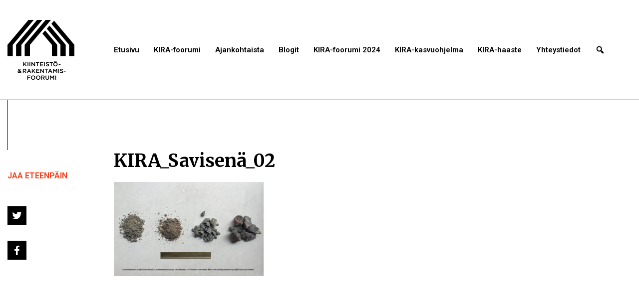

--- FILE ---
content_type: text/html; charset=UTF-8
request_url: https://kirafoorumi.fi/kehitystavoitteena-vahahiilinen-teollinen-massiivisaviseina/kira_savisena_02/
body_size: 6144
content:
<!DOCTYPE html>
<!--[if lte IE 9]><html lang="fi" class="ie9"><![endif]-->
<!--[if gt IE 9]><!--><html lang="fi"><!--<![endif]-->
<head>
	<meta name="viewport" content="width=device-width, initial-scale=1.0">
	<meta name='robots' content='index, follow, max-image-preview:large, max-snippet:-1, max-video-preview:-1' />

	<!-- This site is optimized with the Yoast SEO plugin v26.5 - https://yoast.com/wordpress/plugins/seo/ -->
	<title>KIRA_Savisenä_02 - KIRA-foorumi</title>
	<link rel="canonical" href="https://kirafoorumi.fi/kehitystavoitteena-vahahiilinen-teollinen-massiivisaviseina/kira_savisena_02/" />
	<meta property="og:locale" content="fi_FI" />
	<meta property="og:type" content="article" />
	<meta property="og:title" content="KIRA_Savisenä_02 - KIRA-foorumi" />
	<meta property="og:url" content="https://kirafoorumi.fi/kehitystavoitteena-vahahiilinen-teollinen-massiivisaviseina/kira_savisena_02/" />
	<meta property="og:site_name" content="KIRA-foorumi" />
	<meta property="og:image" content="https://kirafoorumi.fi/kehitystavoitteena-vahahiilinen-teollinen-massiivisaviseina/kira_savisena_02" />
	<meta property="og:image:width" content="1764" />
	<meta property="og:image:height" content="1112" />
	<meta property="og:image:type" content="image/jpeg" />
	<meta name="twitter:card" content="summary_large_image" />
	<script type="application/ld+json" class="yoast-schema-graph">{"@context":"https://schema.org","@graph":[{"@type":"WebPage","@id":"https://kirafoorumi.fi/kehitystavoitteena-vahahiilinen-teollinen-massiivisaviseina/kira_savisena_02/","url":"https://kirafoorumi.fi/kehitystavoitteena-vahahiilinen-teollinen-massiivisaviseina/kira_savisena_02/","name":"KIRA_Savisenä_02 - KIRA-foorumi","isPartOf":{"@id":"https://kirafoorumi.fi/#website"},"primaryImageOfPage":{"@id":"https://kirafoorumi.fi/kehitystavoitteena-vahahiilinen-teollinen-massiivisaviseina/kira_savisena_02/#primaryimage"},"image":{"@id":"https://kirafoorumi.fi/kehitystavoitteena-vahahiilinen-teollinen-massiivisaviseina/kira_savisena_02/#primaryimage"},"thumbnailUrl":"https://kirafoorumi.fi/wp-content/uploads/2023/06/KIRA_Savisena_02.jpg","datePublished":"2023-06-29T09:40:57+00:00","breadcrumb":{"@id":"https://kirafoorumi.fi/kehitystavoitteena-vahahiilinen-teollinen-massiivisaviseina/kira_savisena_02/#breadcrumb"},"inLanguage":"fi","potentialAction":[{"@type":"ReadAction","target":["https://kirafoorumi.fi/kehitystavoitteena-vahahiilinen-teollinen-massiivisaviseina/kira_savisena_02/"]}]},{"@type":"ImageObject","inLanguage":"fi","@id":"https://kirafoorumi.fi/kehitystavoitteena-vahahiilinen-teollinen-massiivisaviseina/kira_savisena_02/#primaryimage","url":"https://kirafoorumi.fi/wp-content/uploads/2023/06/KIRA_Savisena_02.jpg","contentUrl":"https://kirafoorumi.fi/wp-content/uploads/2023/06/KIRA_Savisena_02.jpg","width":1764,"height":1112},{"@type":"BreadcrumbList","@id":"https://kirafoorumi.fi/kehitystavoitteena-vahahiilinen-teollinen-massiivisaviseina/kira_savisena_02/#breadcrumb","itemListElement":[{"@type":"ListItem","position":1,"name":"Home","item":"https://kirafoorumi.fi/"},{"@type":"ListItem","position":2,"name":"Kehitystavoitteena vähähiilinen teollinen massiivisaviseinä","item":"https://kirafoorumi.fi/kehitystavoitteena-vahahiilinen-teollinen-massiivisaviseina/"},{"@type":"ListItem","position":3,"name":"KIRA_Savisenä_02"}]},{"@type":"WebSite","@id":"https://kirafoorumi.fi/#website","url":"https://kirafoorumi.fi/","name":"KIRA-foorumi","description":"","potentialAction":[{"@type":"SearchAction","target":{"@type":"EntryPoint","urlTemplate":"https://kirafoorumi.fi/?s={search_term_string}"},"query-input":{"@type":"PropertyValueSpecification","valueRequired":true,"valueName":"search_term_string"}}],"inLanguage":"fi"}]}</script>
	<!-- / Yoast SEO plugin. -->


<link rel='dns-prefetch' href='//fonts.googleapis.com' />
<link rel="alternate" title="oEmbed (JSON)" type="application/json+oembed" href="https://kirafoorumi.fi/wp-json/oembed/1.0/embed?url=https%3A%2F%2Fkirafoorumi.fi%2Fkehitystavoitteena-vahahiilinen-teollinen-massiivisaviseina%2Fkira_savisena_02%2F" />
<link rel="alternate" title="oEmbed (XML)" type="text/xml+oembed" href="https://kirafoorumi.fi/wp-json/oembed/1.0/embed?url=https%3A%2F%2Fkirafoorumi.fi%2Fkehitystavoitteena-vahahiilinen-teollinen-massiivisaviseina%2Fkira_savisena_02%2F&#038;format=xml" />
<style id='wp-img-auto-sizes-contain-inline-css' type='text/css'>
img:is([sizes=auto i],[sizes^="auto," i]){contain-intrinsic-size:3000px 1500px}
/*# sourceURL=wp-img-auto-sizes-contain-inline-css */
</style>
<style id='wp-block-library-inline-css' type='text/css'>
:root{--wp-block-synced-color:#7a00df;--wp-block-synced-color--rgb:122,0,223;--wp-bound-block-color:var(--wp-block-synced-color);--wp-editor-canvas-background:#ddd;--wp-admin-theme-color:#007cba;--wp-admin-theme-color--rgb:0,124,186;--wp-admin-theme-color-darker-10:#006ba1;--wp-admin-theme-color-darker-10--rgb:0,107,160.5;--wp-admin-theme-color-darker-20:#005a87;--wp-admin-theme-color-darker-20--rgb:0,90,135;--wp-admin-border-width-focus:2px}@media (min-resolution:192dpi){:root{--wp-admin-border-width-focus:1.5px}}.wp-element-button{cursor:pointer}:root .has-very-light-gray-background-color{background-color:#eee}:root .has-very-dark-gray-background-color{background-color:#313131}:root .has-very-light-gray-color{color:#eee}:root .has-very-dark-gray-color{color:#313131}:root .has-vivid-green-cyan-to-vivid-cyan-blue-gradient-background{background:linear-gradient(135deg,#00d084,#0693e3)}:root .has-purple-crush-gradient-background{background:linear-gradient(135deg,#34e2e4,#4721fb 50%,#ab1dfe)}:root .has-hazy-dawn-gradient-background{background:linear-gradient(135deg,#faaca8,#dad0ec)}:root .has-subdued-olive-gradient-background{background:linear-gradient(135deg,#fafae1,#67a671)}:root .has-atomic-cream-gradient-background{background:linear-gradient(135deg,#fdd79a,#004a59)}:root .has-nightshade-gradient-background{background:linear-gradient(135deg,#330968,#31cdcf)}:root .has-midnight-gradient-background{background:linear-gradient(135deg,#020381,#2874fc)}:root{--wp--preset--font-size--normal:16px;--wp--preset--font-size--huge:42px}.has-regular-font-size{font-size:1em}.has-larger-font-size{font-size:2.625em}.has-normal-font-size{font-size:var(--wp--preset--font-size--normal)}.has-huge-font-size{font-size:var(--wp--preset--font-size--huge)}.has-text-align-center{text-align:center}.has-text-align-left{text-align:left}.has-text-align-right{text-align:right}.has-fit-text{white-space:nowrap!important}#end-resizable-editor-section{display:none}.aligncenter{clear:both}.items-justified-left{justify-content:flex-start}.items-justified-center{justify-content:center}.items-justified-right{justify-content:flex-end}.items-justified-space-between{justify-content:space-between}.screen-reader-text{border:0;clip-path:inset(50%);height:1px;margin:-1px;overflow:hidden;padding:0;position:absolute;width:1px;word-wrap:normal!important}.screen-reader-text:focus{background-color:#ddd;clip-path:none;color:#444;display:block;font-size:1em;height:auto;left:5px;line-height:normal;padding:15px 23px 14px;text-decoration:none;top:5px;width:auto;z-index:100000}html :where(.has-border-color){border-style:solid}html :where([style*=border-top-color]){border-top-style:solid}html :where([style*=border-right-color]){border-right-style:solid}html :where([style*=border-bottom-color]){border-bottom-style:solid}html :where([style*=border-left-color]){border-left-style:solid}html :where([style*=border-width]){border-style:solid}html :where([style*=border-top-width]){border-top-style:solid}html :where([style*=border-right-width]){border-right-style:solid}html :where([style*=border-bottom-width]){border-bottom-style:solid}html :where([style*=border-left-width]){border-left-style:solid}html :where(img[class*=wp-image-]){height:auto;max-width:100%}:where(figure){margin:0 0 1em}html :where(.is-position-sticky){--wp-admin--admin-bar--position-offset:var(--wp-admin--admin-bar--height,0px)}@media screen and (max-width:600px){html :where(.is-position-sticky){--wp-admin--admin-bar--position-offset:0px}}
/*wp_block_styles_on_demand_placeholder:696ca7a89adeb*/
/*# sourceURL=wp-block-library-inline-css */
</style>
<style id='classic-theme-styles-inline-css' type='text/css'>
/*! This file is auto-generated */
.wp-block-button__link{color:#fff;background-color:#32373c;border-radius:9999px;box-shadow:none;text-decoration:none;padding:calc(.667em + 2px) calc(1.333em + 2px);font-size:1.125em}.wp-block-file__button{background:#32373c;color:#fff;text-decoration:none}
/*# sourceURL=/wp-includes/css/classic-themes.min.css */
</style>
<link rel='stylesheet' id='foobox-free-min-css' href='https://kirafoorumi.fi/wp-content/plugins/foobox-image-lightbox/free/css/foobox.free.min.css?ver=2.7.35' type='text/css' media='all' />
<link rel='stylesheet' id='wp-event-manager-frontend-css' href='https://kirafoorumi.fi/wp-content/plugins/wp-event-manager/assets/css/frontend.min.css?ver=6.9' type='text/css' media='all' />
<link rel='stylesheet' id='wp-event-manager-jquery-ui-css-css' href='https://kirafoorumi.fi/wp-content/plugins/wp-event-manager/assets/js/jquery-ui/jquery-ui.css?ver=6.9' type='text/css' media='all' />
<link rel='stylesheet' id='wp-event-manager-jquery-timepicker-css-css' href='https://kirafoorumi.fi/wp-content/plugins/wp-event-manager/assets/js/jquery-timepicker/jquery.timepicker.min.css?ver=6.9' type='text/css' media='all' />
<link rel='stylesheet' id='wp-event-manager-grid-style-css' href='https://kirafoorumi.fi/wp-content/plugins/wp-event-manager/assets/css/wpem-grid.min.css?ver=6.9' type='text/css' media='all' />
<link rel='stylesheet' id='wp-event-manager-font-style-css' href='https://kirafoorumi.fi/wp-content/plugins/wp-event-manager/assets/fonts/style.css?ver=6.9' type='text/css' media='all' />
<link rel='stylesheet' id='ppress-frontend-css' href='https://kirafoorumi.fi/wp-content/plugins/wp-user-avatar/assets/css/frontend.min.css?ver=4.16.8' type='text/css' media='all' />
<link rel='stylesheet' id='ppress-flatpickr-css' href='https://kirafoorumi.fi/wp-content/plugins/wp-user-avatar/assets/flatpickr/flatpickr.min.css?ver=4.16.8' type='text/css' media='all' />
<link rel='stylesheet' id='ppress-select2-css' href='https://kirafoorumi.fi/wp-content/plugins/wp-user-avatar/assets/select2/select2.min.css?ver=6.9' type='text/css' media='all' />
<link rel='stylesheet' id='google-fonts-css' href='https://fonts.googleapis.com/css?family=Merriweather%3A700%7CRoboto%3A400%2C600%2C700&#038;ver=6.9' type='text/css' media='all' />
<link rel='stylesheet' id='kira-css' href='https://kirafoorumi.fi/wp-content/themes/pt-kirafoorumi-theme/assets/main.css?ver=6.9' type='text/css' media='all' />
<link rel='stylesheet' id='dashicons-css' href='https://kirafoorumi.fi/wp-includes/css/dashicons.min.css?ver=6.9' type='text/css' media='all' />
<script type="text/javascript" src="https://kirafoorumi.fi/wp-content/themes/pt-kirafoorumi-theme/assets/vendor/jquery/jquery-3.2.1.min.js" id="jquery-js"></script>
<script type="text/javascript" src="https://kirafoorumi.fi/wp-content/plugins/wp-user-avatar/assets/flatpickr/flatpickr.min.js?ver=4.16.8" id="ppress-flatpickr-js"></script>
<script type="text/javascript" src="https://kirafoorumi.fi/wp-content/plugins/wp-user-avatar/assets/select2/select2.min.js?ver=4.16.8" id="ppress-select2-js"></script>
<script type="text/javascript" id="kira-js-js-extra">
/* <![CDATA[ */
var get_ajax = {"ajax_url":"https://kirafoorumi.fi/wp-admin/admin-ajax.php"};
//# sourceURL=kira-js-js-extra
/* ]]> */
</script>
<script type="text/javascript" src="https://kirafoorumi.fi/wp-content/themes/pt-kirafoorumi-theme/assets/scripts.js?ver=1.1" id="kira-js-js"></script>
<script type="text/javascript" id="foobox-free-min-js-before">
/* <![CDATA[ */
/* Run FooBox FREE (v2.7.35) */
var FOOBOX = window.FOOBOX = {
	ready: true,
	disableOthers: false,
	o: {wordpress: { enabled: true }, countMessage:'image %index of %total', captions: { dataTitle: ["captionTitle","title"], dataDesc: ["captionDesc","description"] }, rel: '', excludes:'.fbx-link,.nofoobox,.nolightbox,a[href*="pinterest.com/pin/create/button/"]', affiliate : { enabled: false }},
	selectors: [
		".foogallery-container.foogallery-lightbox-foobox", ".foogallery-container.foogallery-lightbox-foobox-free", ".gallery", ".wp-block-gallery", ".wp-caption", ".wp-block-image", "a:has(img[class*=wp-image-])", ".foobox"
	],
	pre: function( $ ){
		// Custom JavaScript (Pre)
		
	},
	post: function( $ ){
		// Custom JavaScript (Post)
		
		// Custom Captions Code
		
	},
	custom: function( $ ){
		// Custom Extra JS
		
	}
};
//# sourceURL=foobox-free-min-js-before
/* ]]> */
</script>
<script type="text/javascript" src="https://kirafoorumi.fi/wp-content/plugins/foobox-image-lightbox/free/js/foobox.free.min.js?ver=2.7.35" id="foobox-free-min-js"></script>
<link rel="https://api.w.org/" href="https://kirafoorumi.fi/wp-json/" /><link rel="alternate" title="JSON" type="application/json" href="https://kirafoorumi.fi/wp-json/wp/v2/media/2607" /><link rel="EditURI" type="application/rsd+xml" title="RSD" href="https://kirafoorumi.fi/xmlrpc.php?rsd" />
<link rel='shortlink' href='https://kirafoorumi.fi/?p=2607' />
<style type="text/css">.recentcomments a{display:inline !important;padding:0 !important;margin:0 !important;}</style><link rel="icon" href="https://kirafoorumi.fi/wp-content/uploads/2017/08/favicon.png" sizes="32x32" />
<link rel="icon" href="https://kirafoorumi.fi/wp-content/uploads/2017/08/favicon.png" sizes="192x192" />
<link rel="apple-touch-icon" href="https://kirafoorumi.fi/wp-content/uploads/2017/08/favicon.png" />
<meta name="msapplication-TileImage" content="https://kirafoorumi.fi/wp-content/uploads/2017/08/favicon.png" />
		<style type="text/css" id="wp-custom-css">
			.linkedin_feed {
	  max-width: 87.5rem;
    text-align: center;
    margin: 0 auto;
}

@media screen and (min-width: 640px) { .page-template-content-kasvuohjelma-etusivu .large-order-1.sidebar {
	padding-right: 40px;
	}
	
	.page-template-content-kasvuohjelma-etusivu .large-order-3.sidebar {
		padding-left: 40px;
	}
}		</style>
		</head>

<body class="attachment wp-singular attachment-template-default single single-attachment postid-2607 attachmentid-2607 attachment-jpeg wp-theme-pt-kirafoorumi-theme kira-foorumi">

	<header>
		<div id="top-bar" class="top-bar">
			<div class="row align-middle">
				<div class="columns small-4 small-order-2 large-order-4">
					<button class="nav-toggle" data-toggle="top-bar" type="button">
						<i class="icon-menu"></i>
					</button>
				</div>
				<div class="columns small-8 large-2 small-order-1 large-order-1">
											<a class="top-bar__logo" rel="nofollow" href="https://kirafoorumi.fi" aria-label="Logo"></a>
											
				</div>
				<nav class="column small-12 large-10 small-order-3 large-order-2 top-bar__nav"><ul id="menu-main-navigation" class="menu"><li id="menu-item-15" class="menu-item menu-item-type-custom menu-item-object-custom menu-item-home menu-item-15"><a href="https://kirafoorumi.fi">Etusivu</a></li>
<li id="menu-item-279" class="menu-item menu-item-type-post_type menu-item-object-page menu-item-279"><a href="https://kirafoorumi.fi/kira-foorumi/">KIRA-foorumi</a></li>
<li id="menu-item-282" class="menu-item menu-item-type-post_type menu-item-object-page menu-item-282"><a href="https://kirafoorumi.fi/ajankohtaista/">Ajankohtaista</a></li>
<li id="menu-item-283" class="menu-item menu-item-type-taxonomy menu-item-object-category menu-item-283"><a href="https://kirafoorumi.fi/kategoria/blogit/">Blogit</a></li>
<li id="menu-item-280" class="menu-item menu-item-type-post_type menu-item-object-page menu-item-280"><a href="https://kirafoorumi.fi/kira-foorumi-2024/">KIRA-foorumi 2024</a></li>
<li id="menu-item-2123" class="menu-item menu-item-type-post_type menu-item-object-page menu-item-2123"><a href="https://kirafoorumi.fi/kira-kasvuohjelma/">KIRA-kasvuohjelma</a></li>
<li id="menu-item-3252" class="menu-item menu-item-type-post_type menu-item-object-page menu-item-3252"><a href="https://kirafoorumi.fi/kira-haaste/">KIRA-haaste</a></li>
<li id="menu-item-19" class="menu-item menu-item-type-post_type menu-item-object-page menu-item-19"><a href="https://kirafoorumi.fi/yhteystiedot/">Yhteystiedot</a></li>
<li class="menu-item menu-item-type-post_type menu-item-search top-bar__search" ><a href="/haku"><span class="dashicons dashicons-search"></span></a></li></ul></nav>
	</div>
</div>
</header>

<main id="main">

	<div id="primary" class="content-area">
		<main id="main" class="site-main">

		

<div class="divider"></div>

<div class="row">
  <article class="columns small-12 large-7 large-order-2 single">
	  	  		  <h1>KIRA_Savisenä_02</h1>
		  	  
    <p class="attachment"><a href='https://kirafoorumi.fi/wp-content/uploads/2023/06/KIRA_Savisena_02.jpg'><img fetchpriority="high" decoding="async" width="300" height="189" src="https://kirafoorumi.fi/wp-content/uploads/2023/06/KIRA_Savisena_02-300x189.jpg" class="attachment-medium size-medium" alt="" srcset="https://kirafoorumi.fi/wp-content/uploads/2023/06/KIRA_Savisena_02-300x189.jpg 300w, https://kirafoorumi.fi/wp-content/uploads/2023/06/KIRA_Savisena_02-1024x646.jpg 1024w, https://kirafoorumi.fi/wp-content/uploads/2023/06/KIRA_Savisena_02-768x484.jpg 768w, https://kirafoorumi.fi/wp-content/uploads/2023/06/KIRA_Savisena_02-1536x968.jpg 1536w, https://kirafoorumi.fi/wp-content/uploads/2023/06/KIRA_Savisena_02.jpg 1764w" sizes="(max-width: 300px) 100vw, 300px" /></a></p>
  </article>
  <div class="columns small-12 large-3 large-order-3 sidebar">
	  
	


  </div>
  <div class="columns small-12 large-2 large-order-1 sidebar">
    <div class="sidebar__share">
      <h3>Jaa eteenpäin</h3>
      <ul>
        <li>
          <a href="https://twitter.com/intent/tweet?original_referer=https://kirafoorumi.fi/kehitystavoitteena-vahahiilinen-teollinen-massiivisaviseina/kira_savisena_02/&text=KIRA_Savisenä_02&url=https://kirafoorumi.fi/kehitystavoitteena-vahahiilinen-teollinen-massiivisaviseina/kira_savisena_02/">
            <i class="icon-twitter" aria-label="Twitter"></i>
          </a>
        </li>
        <li>
          <a href="http://www.facebook.com/share.php?u=https://kirafoorumi.fi/kehitystavoitteena-vahahiilinen-teollinen-massiivisaviseina/kira_savisena_02/">
            <i class="icon-facebook" aria-label="Facebook"></i>
          </a>
        </li>
      </ul>
    </div>
  </div>
</div>

<div class="divider"></div>


	<section class="row section section__news">

		<h2 class="columns small-12 large-6 large-order-1">Ajankohtaista</h2>

		
			<article class="columns small-12 large-4 large-order-3">
				<a href="https://kirafoorumi.fi/kira-haasteen-tuloksena-uusia-vahahiilisen-infran-ratkaisuja/">
					<footer><time datetime="2025-11-14">14.11.2025</time></footer>
					<h3>KIRA-haasteen tuloksena uusia vähähiilisen infran ratkaisuja</h3>
				</a>
			</article>

		
			<article class="columns small-12 large-4 large-order-3">
				<a href="https://kirafoorumi.fi/elinkaariominaisuuksien-arviointi-ja-toteuttaminen-talonrakennushankkeessa/">
					<footer><time datetime="2025-11-11">11.11.2025</time></footer>
					<h3>Elinkaariominaisuuksien arviointi ja toteuttaminen talonrakennushankkeessa</h3>
				</a>
			</article>

		
			<article class="columns small-12 large-4 large-order-3">
				<a href="https://kirafoorumi.fi/3566-2/">
					<footer><time datetime="2025-09-12">12.9.2025</time></footer>
					<h3>Tripla-haaste on avattu &#8211; Kutsumme mukaan yrityksiä ratkaisemaan liikkumisen haasteita!</h3>
				</a>
			</article>

		
		<div class="columns small-12 large-6 large-order-2">
			<a class="section__more" href="https://kirafoorumi.fi/artikkelit/">Lisää ajankohtaisia</a>
		</div>

	</section>
	

</main>

<footer id="footer" class="footer">
	<div class="row align-center text-center">
		<div class="columns small-12 large-6">
			<img class="footer__logo" src="https://kirafoorumi.fi/wp-content/themes/pt-kirafoorumi-theme/assets/img/logo-neg.png" alt="KIRA-foorumi">
			<p>KIRA-foorumi on viidentoista kiinteistö- ja rakentamisalan organisaation muodostama yhteisö, joka kokoaa yhteen alan keskeiset toimijat ja tiivistää niiden välistä yhteistyötä.</p>
			<ul class="footer__nav">
				<li><a href="https://kirahub.org/">Kirahub.org</a></li>
				<li><a href="http://rakennustaito.fi/">Rakennustaito.fi</a></li>
				<li><a href="http://rakennuslehti.fi/">Rakennuslehti.fi</a></li>
			</ul>
		</div>
	</div>
</footer>

<!--[if lte IE 9]>
  <div class="if-ie-9">Huom! Sivuston kaikki ominaisuudet eivät välttämättä toimi selaimellasi. Ole hyvä ja päivitä selaimesi.</div>
<![endif]-->

<script type="speculationrules">
{"prefetch":[{"source":"document","where":{"and":[{"href_matches":"/*"},{"not":{"href_matches":["/wp-*.php","/wp-admin/*","/wp-content/uploads/*","/wp-content/*","/wp-content/plugins/*","/wp-content/themes/pt-kirafoorumi-theme/*","/*\\?(.+)"]}},{"not":{"selector_matches":"a[rel~=\"nofollow\"]"}},{"not":{"selector_matches":".no-prefetch, .no-prefetch a"}}]},"eagerness":"conservative"}]}
</script>
<script type="text/javascript" src="https://kirafoorumi.fi/wp-content/plugins/wp-event-manager/assets/js/common.min.js?ver=3.2.2" id="wp-event-manager-common-js"></script>
<script type="text/javascript" src="https://kirafoorumi.fi/wp-includes/js/jquery/ui/core.min.js?ver=1.13.3" id="jquery-ui-core-js"></script>
<script type="text/javascript" src="https://kirafoorumi.fi/wp-content/plugins/wp-event-manager/assets/js/jquery-timepicker/jquery.timepicker.min.js?ver=3.2.2" id="wp-event-manager-jquery-timepicker-js"></script>
<script type="text/javascript" id="ppress-frontend-script-js-extra">
/* <![CDATA[ */
var pp_ajax_form = {"ajaxurl":"https://kirafoorumi.fi/wp-admin/admin-ajax.php","confirm_delete":"Are you sure?","deleting_text":"Deleting...","deleting_error":"An error occurred. Please try again.","nonce":"cf6fab20b0","disable_ajax_form":"false","is_checkout":"0","is_checkout_tax_enabled":"0","is_checkout_autoscroll_enabled":"true"};
//# sourceURL=ppress-frontend-script-js-extra
/* ]]> */
</script>
<script type="text/javascript" src="https://kirafoorumi.fi/wp-content/plugins/wp-user-avatar/assets/js/frontend.min.js?ver=4.16.8" id="ppress-frontend-script-js"></script>


<script>(function(){function c(){var b=a.contentDocument||a.contentWindow.document;if(b){var d=b.createElement('script');d.innerHTML="window.__CF$cv$params={r:'9bfd0f7b1f28845c',t:'MTc2ODcyODQ4OC4wMDAwMDA='};var a=document.createElement('script');a.nonce='';a.src='/cdn-cgi/challenge-platform/scripts/jsd/main.js';document.getElementsByTagName('head')[0].appendChild(a);";b.getElementsByTagName('head')[0].appendChild(d)}}if(document.body){var a=document.createElement('iframe');a.height=1;a.width=1;a.style.position='absolute';a.style.top=0;a.style.left=0;a.style.border='none';a.style.visibility='hidden';document.body.appendChild(a);if('loading'!==document.readyState)c();else if(window.addEventListener)document.addEventListener('DOMContentLoaded',c);else{var e=document.onreadystatechange||function(){};document.onreadystatechange=function(b){e(b);'loading'!==document.readyState&&(document.onreadystatechange=e,c())}}}})();</script></body>
</html>

		</main><!-- #main -->
	</div><!-- #primary -->



--- FILE ---
content_type: text/css
request_url: https://kirafoorumi.fi/wp-content/themes/pt-kirafoorumi-theme/assets/main.css?ver=6.9
body_size: 12492
content:
/*! normalize.css v7.0.0 | MIT License | github.com/necolas/normalize.css */html{line-height:1.15;-ms-text-size-adjust:100%;-webkit-text-size-adjust:100%}body{margin:0}article,aside,footer,header,nav,section{display:block}h1{font-size:2em;margin:.67em 0}figcaption,figure,main{display:block}figure{margin:1em 40px}hr{-webkit-box-sizing:content-box;box-sizing:content-box;height:0;overflow:visible}pre{font-family:monospace,monospace;font-size:1em}a{background-color:transparent;-webkit-text-decoration-skip:objects}abbr[title]{border-bottom:none;text-decoration:underline;-webkit-text-decoration:underline dotted;text-decoration:underline dotted}b,strong{font-weight:inherit}b,strong{font-weight:bolder}code,kbd,samp{font-family:monospace,monospace;font-size:1em}dfn{font-style:italic}mark{background-color:#ff0;color:#000}small{font-size:80%}sub,sup{font-size:75%;line-height:0;position:relative;vertical-align:baseline}sub{bottom:-.25em}sup{top:-.5em}audio,video{display:inline-block}audio:not([controls]){display:none;height:0}img{border-style:none}svg:not(:root){overflow:hidden}button,input,optgroup,select,textarea{font-family:sans-serif;font-size:100%;line-height:1.15;margin:0}button,input{overflow:visible}button,select{text-transform:none}[type=reset],[type=submit],button,html [type=button]{-webkit-appearance:button}[type=button]::-moz-focus-inner,[type=reset]::-moz-focus-inner,[type=submit]::-moz-focus-inner,button::-moz-focus-inner{border-style:none;padding:0}[type=button]:-moz-focusring,[type=reset]:-moz-focusring,[type=submit]:-moz-focusring,button:-moz-focusring{outline:1px dotted ButtonText}fieldset{padding:.35em .75em .625em}legend{-webkit-box-sizing:border-box;box-sizing:border-box;color:inherit;display:table;max-width:100%;padding:0;white-space:normal}progress{display:inline-block;vertical-align:baseline}textarea{overflow:auto}[type=checkbox],[type=radio]{-webkit-box-sizing:border-box;box-sizing:border-box;padding:0}[type=number]::-webkit-inner-spin-button,[type=number]::-webkit-outer-spin-button{height:auto}[type=search]{-webkit-appearance:textfield;outline-offset:-2px}[type=search]::-webkit-search-cancel-button,[type=search]::-webkit-search-decoration{-webkit-appearance:none}::-webkit-file-upload-button{-webkit-appearance:button;font:inherit}details,menu{display:block}summary{display:list-item}canvas{display:inline-block}template{display:none}[hidden]{display:none}@font-face{font-family:icomoon;src:url(fonts/icomoon.eot?xyztfz);src:url(fonts/icomoon.eot?xyztfz#iefix) format("embedded-opentype"),url(fonts/icomoon.ttf?xyztfz) format("truetype"),url(fonts/icomoon.woff?xyztfz) format("woff"),url(fonts/icomoon.svg?xyztfz#icomoon) format("svg");font-weight:400;font-style:normal}[class*=" icon-"],[class^=icon-]{font-family:icomoon!important;speak:none;font-style:normal;font-weight:400;font-variant:normal;text-transform:none;line-height:1;-webkit-font-smoothing:antialiased;-moz-osx-font-smoothing:grayscale}.icon-left-open:before{content:"\e900"}.icon-right-open:before{content:"\e901"}.icon-left:before{content:"\e90e"}.icon-right:before{content:"\e902"}.icon-more:before{content:"\e903"}.icon-newspaper:before{content:"\e904"}.icon-pen:before{content:"\e905"}.icon-lightbulb:before{content:"\e906"}.icon-facebook:before{content:"\e907"}.icon-twitter:before{content:"\e908"}.icon-twitter-alt:before{content:"\e909"}.icon-file-pdf:before{content:"\e90a"}.icon-file-pdf-alt:before{content:"\e90f"}.icon-video:before{content:"\e90b"}.icon-menu:before{content:"\e90c"}.icon-menu-close:before{content:"\e90d"}.slick-slider{position:relative;display:block;-webkit-box-sizing:border-box;box-sizing:border-box;-webkit-user-select:none;-moz-user-select:none;-ms-user-select:none;user-select:none;-webkit-touch-callout:none;-khtml-user-select:none;-ms-touch-action:pan-y;touch-action:pan-y;-webkit-tap-highlight-color:transparent}.slick-list{position:relative;display:block;overflow:hidden;margin:0;padding:0}.slick-list:focus{outline:0}.slick-list.dragging{cursor:pointer;cursor:hand}.slick-slider .slick-list,.slick-slider .slick-track{-webkit-transform:translate3d(0,0,0);-ms-transform:translate3d(0,0,0);transform:translate3d(0,0,0)}.slick-track{position:relative;top:0;left:0;display:block}.slick-track:after,.slick-track:before{display:table;content:''}.slick-track:after{clear:both}.slick-loading .slick-track{visibility:hidden}.slick-slide{display:none;float:left;height:100%;min-height:1px}[dir=rtl] .slick-slide{float:right}.slick-slide img{display:block}.slick-slide.slick-loading img{display:none}.slick-slide.dragging img{pointer-events:none}.slick-initialized .slick-slide{display:block}.slick-loading .slick-slide{visibility:hidden}.slick-vertical .slick-slide{display:block;height:auto;border:1px solid transparent}.slick-arrow.slick-hidden{display:none}.lg-sub-html,.lg-toolbar{background-color:rgba(0,0,0,.45)}@font-face{font-family:lg;src:url(../fonts/lg.eot?n1z373);src:url(../fonts/lg.eot?#iefixn1z373) format("embedded-opentype"),url(../fonts/lg.woff?n1z373) format("woff"),url(../fonts/lg.ttf?n1z373) format("truetype"),url(../fonts/lg.svg?n1z373#lg) format("svg");font-weight:400;font-style:normal}.lg-icon{font-family:lg;speak:none;font-style:normal;font-weight:400;font-variant:normal;text-transform:none;line-height:1;-webkit-font-smoothing:antialiased;-moz-osx-font-smoothing:grayscale}.lg-actions .lg-next,.lg-actions .lg-prev{background-color:rgba(0,0,0,.45);border-radius:2px;color:#999;cursor:pointer;display:block;font-size:22px;margin-top:-10px;padding:8px 10px 9px;position:absolute;top:50%;z-index:1080;border:none;outline:0}.lg-actions .lg-next.disabled,.lg-actions .lg-prev.disabled{pointer-events:none;opacity:.5}.lg-actions .lg-next:hover,.lg-actions .lg-prev:hover{color:#fff}.lg-actions .lg-next{right:20px}.lg-actions .lg-next:before{content:"\e095"}.lg-actions .lg-prev{left:20px}.lg-actions .lg-prev:after{content:"\e094"}@-webkit-keyframes lg-right-end{0%,100%{left:0}50%{left:-30px}}@keyframes lg-right-end{0%,100%{left:0}50%{left:-30px}}@-webkit-keyframes lg-left-end{0%,100%{left:0}50%{left:30px}}@keyframes lg-left-end{0%,100%{left:0}50%{left:30px}}.lg-outer.lg-right-end .lg-object{-webkit-animation:lg-right-end .3s;animation:lg-right-end .3s;position:relative}.lg-outer.lg-left-end .lg-object{-webkit-animation:lg-left-end .3s;animation:lg-left-end .3s;position:relative}.lg-toolbar{z-index:1082;left:0;position:absolute;top:0;width:100%}.lg-toolbar .lg-icon{color:#999;cursor:pointer;float:right;font-size:24px;height:47px;line-height:27px;padding:10px 0;text-align:center;width:50px;text-decoration:none!important;outline:0;-webkit-transition:color .2s linear;-o-transition:color .2s linear;transition:color .2s linear}.lg-toolbar .lg-icon:hover{color:#fff}.lg-toolbar .lg-close:after{content:"\e070"}.lg-toolbar .lg-download:after{content:"\e0f2"}.lg-sub-html{bottom:0;color:#eee;font-size:16px;left:0;padding:10px 40px;position:fixed;right:0;text-align:center;z-index:1080}.lg-sub-html h4{margin:0;font-size:13px;font-weight:700}.lg-sub-html p{font-size:12px;margin:5px 0 0}#lg-counter{color:#999;display:inline-block;font-size:16px;padding-left:20px;padding-top:12px;vertical-align:middle}.lg-next,.lg-prev,.lg-toolbar{opacity:1;-webkit-transition:-webkit-transform .35s cubic-bezier(0,0,.25,1) 0s,opacity .35s cubic-bezier(0,0,.25,1) 0s,color .2s linear;-o-transition:-o-transform .35s cubic-bezier(0,0,.25,1) 0s,opacity .35s cubic-bezier(0,0,.25,1) 0s,color .2s linear;-webkit-transition:opacity .35s cubic-bezier(0,0,.25,1) 0s,color .2s linear,-webkit-transform .35s cubic-bezier(0,0,.25,1) 0s;transition:opacity .35s cubic-bezier(0,0,.25,1) 0s,color .2s linear,-webkit-transform .35s cubic-bezier(0,0,.25,1) 0s;-o-transition:transform .35s cubic-bezier(0,0,.25,1) 0s,opacity .35s cubic-bezier(0,0,.25,1) 0s,color .2s linear;transition:transform .35s cubic-bezier(0,0,.25,1) 0s,opacity .35s cubic-bezier(0,0,.25,1) 0s,color .2s linear;transition:transform .35s cubic-bezier(0,0,.25,1) 0s,opacity .35s cubic-bezier(0,0,.25,1) 0s,color .2s linear,-webkit-transform .35s cubic-bezier(0,0,.25,1) 0s}.lg-hide-items .lg-prev{opacity:0;-webkit-transform:translate3d(-10px,0,0);transform:translate3d(-10px,0,0)}.lg-hide-items .lg-next{opacity:0;-webkit-transform:translate3d(10px,0,0);transform:translate3d(10px,0,0)}.lg-hide-items .lg-toolbar{opacity:0;-webkit-transform:translate3d(0,-10px,0);transform:translate3d(0,-10px,0)}body:not(.lg-from-hash) .lg-outer.lg-start-zoom .lg-object{-webkit-transform:scale3d(.5,.5,.5);transform:scale3d(.5,.5,.5);opacity:0;-webkit-transition:-webkit-transform 250ms cubic-bezier(0,0,.25,1) 0s,opacity 250ms cubic-bezier(0,0,.25,1)!important;-o-transition:-o-transform 250ms cubic-bezier(0,0,.25,1) 0s,opacity 250ms cubic-bezier(0,0,.25,1)!important;-webkit-transition:opacity 250ms cubic-bezier(0,0,.25,1),-webkit-transform 250ms cubic-bezier(0,0,.25,1) 0s!important;transition:opacity 250ms cubic-bezier(0,0,.25,1),-webkit-transform 250ms cubic-bezier(0,0,.25,1) 0s!important;-o-transition:transform 250ms cubic-bezier(0,0,.25,1) 0s,opacity 250ms cubic-bezier(0,0,.25,1)!important;transition:transform 250ms cubic-bezier(0,0,.25,1) 0s,opacity 250ms cubic-bezier(0,0,.25,1)!important;transition:transform 250ms cubic-bezier(0,0,.25,1) 0s,opacity 250ms cubic-bezier(0,0,.25,1),-webkit-transform 250ms cubic-bezier(0,0,.25,1) 0s!important;-webkit-transform-origin:50% 50%;-ms-transform-origin:50% 50%;transform-origin:50% 50%}body:not(.lg-from-hash) .lg-outer.lg-start-zoom .lg-item.lg-complete .lg-object{-webkit-transform:scale3d(1,1,1);transform:scale3d(1,1,1);opacity:1}.lg-outer .lg-thumb-outer{background-color:#0d0a0a;bottom:0;position:absolute;width:100%;z-index:1080;max-height:350px;-webkit-transform:translate3d(0,100%,0);transform:translate3d(0,100%,0);-webkit-transition:-webkit-transform .25s cubic-bezier(0,0,.25,1) 0s;-o-transition:-o-transform .25s cubic-bezier(0,0,.25,1) 0s;transition:-webkit-transform .25s cubic-bezier(0,0,.25,1) 0s;-o-transition:transform .25s cubic-bezier(0,0,.25,1) 0s;transition:transform .25s cubic-bezier(0,0,.25,1) 0s;transition:transform .25s cubic-bezier(0,0,.25,1) 0s,-webkit-transform .25s cubic-bezier(0,0,.25,1) 0s}.lg-outer .lg-thumb-outer.lg-grab .lg-thumb-item{cursor:-webkit-grab;cursor:-o-grab;cursor:-ms-grab;cursor:grab}.lg-outer .lg-thumb-outer.lg-grabbing .lg-thumb-item{cursor:move;cursor:-webkit-grabbing;cursor:-o-grabbing;cursor:-ms-grabbing;cursor:grabbing}.lg-outer .lg-thumb-outer.lg-dragging .lg-thumb{-webkit-transition-duration:0s!important;-o-transition-duration:0s!important;transition-duration:0s!important}.lg-outer.lg-thumb-open .lg-thumb-outer{-webkit-transform:translate3d(0,0,0);transform:translate3d(0,0,0)}.lg-outer .lg-thumb{padding:10px 0;height:100%;margin-bottom:-5px}.lg-outer .lg-thumb-item{cursor:pointer;float:left;overflow:hidden;height:100%;border:2px solid #fff;border-radius:4px;margin-bottom:5px}@media (min-width:1025px){.lg-outer .lg-thumb-item{-webkit-transition:border-color .25s ease;-o-transition:border-color .25s ease;transition:border-color .25s ease}}.lg-outer .lg-thumb-item.active,.lg-outer .lg-thumb-item:hover{border-color:#a90707}.lg-outer .lg-thumb-item img{width:100%;height:100%;-o-object-fit:cover;object-fit:cover}.lg-outer.lg-has-thumb .lg-item{padding-bottom:120px}.lg-outer.lg-can-toggle .lg-item{padding-bottom:0}.lg-outer.lg-pull-caption-up .lg-sub-html{-webkit-transition:bottom .25s ease;-o-transition:bottom .25s ease;transition:bottom .25s ease}.lg-outer.lg-pull-caption-up.lg-thumb-open .lg-sub-html{bottom:100px}.lg-outer .lg-toogle-thumb{background-color:#0d0a0a;border-radius:2px 2px 0 0;color:#999;cursor:pointer;font-size:24px;height:39px;line-height:27px;padding:5px 0;position:absolute;right:20px;text-align:center;top:-39px;width:50px}.lg-outer .lg-toogle-thumb:hover,.lg-outer.lg-dropdown-active #lg-share{color:#fff}.lg-outer .lg-toogle-thumb:after{content:"\e1ff"}.lg-outer .lg-video-cont{display:inline-block;vertical-align:middle;max-width:1140px;max-height:100%;width:100%;padding:0 5px}.lg-outer .lg-video{width:100%;height:0;padding-bottom:56.25%;overflow:hidden;position:relative}.lg-outer .lg-video .lg-object{display:inline-block;position:absolute;top:0;left:0;width:100%!important;height:100%!important}.lg-outer .lg-video .lg-video-play{width:84px;height:59px;position:absolute;left:50%;top:50%;margin-left:-42px;margin-top:-30px;z-index:1080;cursor:pointer}.lg-outer .lg-has-vimeo .lg-video-play{background:url(../img/vimeo-play.png) no-repeat}.lg-outer .lg-has-vimeo:hover .lg-video-play{background:url(../img/vimeo-play.png) 0 -58px no-repeat}.lg-outer .lg-has-html5 .lg-video-play{background:url(../img/video-play.png) no-repeat;height:64px;margin-left:-32px;margin-top:-32px;width:64px;opacity:.8}.lg-outer .lg-has-html5:hover .lg-video-play{opacity:1}.lg-outer .lg-has-youtube .lg-video-play{background:url(../img/youtube-play.png) no-repeat}.lg-outer .lg-has-youtube:hover .lg-video-play{background:url(../img/youtube-play.png) 0 -60px no-repeat}.lg-outer .lg-video-object{width:100%!important;height:100%!important;position:absolute;top:0;left:0}.lg-outer .lg-has-video .lg-video-object{visibility:hidden}.lg-outer .lg-has-video.lg-video-playing .lg-object,.lg-outer .lg-has-video.lg-video-playing .lg-video-play{display:none}.lg-outer .lg-has-video.lg-video-playing .lg-video-object{visibility:visible}.lg-progress-bar{background-color:#333;height:5px;left:0;position:absolute;top:0;width:100%;z-index:1083;opacity:0;-webkit-transition:opacity 80ms ease 0s;-o-transition:opacity 80ms ease 0s;transition:opacity 80ms ease 0s}.lg-progress-bar .lg-progress{background-color:#a90707;height:5px;width:0}.lg-progress-bar.lg-start .lg-progress{width:100%}.lg-show-autoplay .lg-progress-bar{opacity:1}.lg-autoplay-button:after{content:"\e01d"}.lg-show-autoplay .lg-autoplay-button:after{content:"\e01a"}.lg-outer.lg-css3.lg-zoom-dragging .lg-item.lg-complete.lg-zoomable .lg-image,.lg-outer.lg-css3.lg-zoom-dragging .lg-item.lg-complete.lg-zoomable .lg-img-wrap{-webkit-transition-duration:0s;-o-transition-duration:0s;transition-duration:0s}.lg-outer.lg-use-transition-for-zoom .lg-item.lg-complete.lg-zoomable .lg-img-wrap{-webkit-transition:-webkit-transform .3s cubic-bezier(0,0,.25,1) 0s;-o-transition:-o-transform .3s cubic-bezier(0,0,.25,1) 0s;transition:-webkit-transform .3s cubic-bezier(0,0,.25,1) 0s;-o-transition:transform .3s cubic-bezier(0,0,.25,1) 0s;transition:transform .3s cubic-bezier(0,0,.25,1) 0s;transition:transform .3s cubic-bezier(0,0,.25,1) 0s,-webkit-transform .3s cubic-bezier(0,0,.25,1) 0s}.lg-outer.lg-use-left-for-zoom .lg-item.lg-complete.lg-zoomable .lg-img-wrap{-webkit-transition:left .3s cubic-bezier(0,0,.25,1) 0s,top .3s cubic-bezier(0,0,.25,1) 0s;-o-transition:left .3s cubic-bezier(0,0,.25,1) 0s,top .3s cubic-bezier(0,0,.25,1) 0s;transition:left .3s cubic-bezier(0,0,.25,1) 0s,top .3s cubic-bezier(0,0,.25,1) 0s}.lg-outer .lg-item.lg-complete.lg-zoomable .lg-img-wrap{-webkit-transform:translate3d(0,0,0);transform:translate3d(0,0,0);-webkit-backface-visibility:hidden;backface-visibility:hidden}.lg-outer .lg-item.lg-complete.lg-zoomable .lg-image{-webkit-transform:scale3d(1,1,1);transform:scale3d(1,1,1);-webkit-transition:-webkit-transform .3s cubic-bezier(0,0,.25,1) 0s,opacity .15s!important;-o-transition:-o-transform .3s cubic-bezier(0,0,.25,1) 0s,opacity .15s!important;-webkit-transition:opacity .15s,-webkit-transform .3s cubic-bezier(0,0,.25,1) 0s!important;transition:opacity .15s,-webkit-transform .3s cubic-bezier(0,0,.25,1) 0s!important;-o-transition:transform .3s cubic-bezier(0,0,.25,1) 0s,opacity .15s!important;transition:transform .3s cubic-bezier(0,0,.25,1) 0s,opacity .15s!important;transition:transform .3s cubic-bezier(0,0,.25,1) 0s,opacity .15s,-webkit-transform .3s cubic-bezier(0,0,.25,1) 0s!important;-webkit-transform-origin:0 0;-ms-transform-origin:0 0;transform-origin:0 0;-webkit-backface-visibility:hidden;backface-visibility:hidden}#lg-zoom-in:after{content:"\e311"}#lg-actual-size{font-size:20px}#lg-actual-size:after{content:"\e033"}#lg-zoom-out{opacity:.5;pointer-events:none}#lg-zoom-out:after{content:"\e312"}.lg-zoomed #lg-zoom-out{opacity:1;pointer-events:auto}.lg-outer .lg-pager-outer{bottom:60px;left:0;position:absolute;right:0;text-align:center;z-index:1080;height:10px}.lg-outer .lg-pager-outer.lg-pager-hover .lg-pager-cont{overflow:visible}.lg-outer .lg-pager-cont{cursor:pointer;display:inline-block;overflow:hidden;position:relative;vertical-align:top;margin:0 5px}.lg-outer .lg-pager-cont:hover .lg-pager-thumb-cont{opacity:1;-webkit-transform:translate3d(0,0,0);transform:translate3d(0,0,0)}.lg-outer .lg-pager-cont.lg-pager-active .lg-pager{-webkit-box-shadow:0 0 0 2px #fff inset;box-shadow:0 0 0 2px #fff inset}.lg-outer .lg-pager-thumb-cont{background-color:#fff;color:#fff;bottom:100%;height:83px;left:0;margin-bottom:20px;margin-left:-60px;opacity:0;padding:5px;position:absolute;width:120px;border-radius:3px;-webkit-transition:opacity .15s ease 0s,-webkit-transform .15s ease 0s;-o-transition:opacity .15s ease 0s,-o-transform .15s ease 0s;transition:opacity .15s ease 0s,-webkit-transform .15s ease 0s;-o-transition:opacity .15s ease 0s,transform .15s ease 0s;transition:opacity .15s ease 0s,transform .15s ease 0s;transition:opacity .15s ease 0s,transform .15s ease 0s,-webkit-transform .15s ease 0s;-webkit-transform:translate3d(0,5px,0);transform:translate3d(0,5px,0)}.lg-outer .lg-pager-thumb-cont img{width:100%;height:100%}.lg-outer .lg-pager{background-color:rgba(255,255,255,.5);border-radius:50%;-webkit-box-shadow:0 0 0 8px rgba(255,255,255,.7) inset;box-shadow:0 0 0 8px rgba(255,255,255,.7) inset;display:block;height:12px;-webkit-transition:box-shadow .3s ease 0s;-o-transition:box-shadow .3s ease 0s;-webkit-transition:-webkit-box-shadow .3s ease 0s;transition:-webkit-box-shadow .3s ease 0s;transition:box-shadow .3s ease 0s;transition:box-shadow .3s ease 0s,-webkit-box-shadow .3s ease 0s;width:12px}.lg-outer .lg-pager:focus,.lg-outer .lg-pager:hover{-webkit-box-shadow:0 0 0 8px #fff inset;box-shadow:0 0 0 8px #fff inset}.lg-outer .lg-caret{border-left:10px solid transparent;border-right:10px solid transparent;border-top:10px dashed;bottom:-10px;display:inline-block;height:0;left:50%;margin-left:-5px;position:absolute;vertical-align:middle;width:0}.lg-fullscreen:after{content:"\e20c"}.lg-fullscreen-on .lg-fullscreen:after{content:"\e20d"}.lg-outer #lg-dropdown-overlay{background-color:rgba(0,0,0,.25);bottom:0;cursor:default;left:0;position:fixed;right:0;top:0;z-index:1081;opacity:0;visibility:hidden;-webkit-transition:visibility 0s linear .18s,opacity .18s linear 0s;-o-transition:visibility 0s linear .18s,opacity .18s linear 0s;transition:visibility 0s linear .18s,opacity .18s linear 0s}.lg-outer.lg-dropdown-active #lg-dropdown-overlay,.lg-outer.lg-dropdown-active .lg-dropdown{-webkit-transition-delay:0s;-o-transition-delay:0s;transition-delay:0s;-ms-transform:translate3d(0,0,0);-webkit-transform:translate3d(0,0,0);transform:translate3d(0,0,0);opacity:1;visibility:visible}.lg-outer .lg-dropdown{background-color:#fff;border-radius:2px;font-size:14px;list-style-type:none;margin:0;padding:10px 0;position:absolute;right:0;text-align:left;top:50px;opacity:0;visibility:hidden;-ms-transform:translate3d(0,5px,0);-webkit-transform:translate3d(0,5px,0);transform:translate3d(0,5px,0);-webkit-transition:-webkit-transform .18s linear 0s,visibility 0s linear .5s,opacity .18s linear 0s;-o-transition:-o-transform .18s linear 0s,visibility 0s linear .5s,opacity .18s linear 0s;-webkit-transition:visibility 0s linear .5s,opacity .18s linear 0s,-webkit-transform .18s linear 0s;transition:visibility 0s linear .5s,opacity .18s linear 0s,-webkit-transform .18s linear 0s;-o-transition:transform .18s linear 0s,visibility 0s linear .5s,opacity .18s linear 0s;transition:transform .18s linear 0s,visibility 0s linear .5s,opacity .18s linear 0s;transition:transform .18s linear 0s,visibility 0s linear .5s,opacity .18s linear 0s,-webkit-transform .18s linear 0s}.lg-outer .lg-dropdown:after{content:"";display:block;height:0;width:0;position:absolute;border:8px solid transparent;border-bottom-color:#fff;right:16px;top:-16px}.lg-outer .lg-dropdown>li:last-child{margin-bottom:0}.lg-outer .lg-dropdown>li:hover .lg-icon,.lg-outer .lg-dropdown>li:hover a{color:#333}.lg-outer .lg-dropdown a{color:#333;display:block;white-space:pre;padding:4px 12px;font-family:"Open Sans","Helvetica Neue",Helvetica,Arial,sans-serif;font-size:12px}.lg-outer .lg-dropdown a:hover{background-color:rgba(0,0,0,.07)}.lg-outer .lg-dropdown .lg-dropdown-text{display:inline-block;line-height:1;margin-top:-3px;vertical-align:middle}.lg-outer .lg-dropdown .lg-icon{color:#333;display:inline-block;float:none;font-size:20px;height:auto;line-height:1;margin-right:8px;padding:0;vertical-align:middle;width:auto}.lg-outer,.lg-outer .lg,.lg-outer .lg-inner{width:100%;height:100%}.lg-outer #lg-share{position:relative}.lg-outer #lg-share:after{content:"\e80d"}.lg-outer #lg-share-facebook .lg-icon{color:#3b5998}.lg-outer #lg-share-facebook .lg-icon:after{content:"\e901"}.lg-outer #lg-share-twitter .lg-icon{color:#00aced}.lg-outer #lg-share-twitter .lg-icon:after{content:"\e904"}.lg-outer #lg-share-googleplus .lg-icon{color:#dd4b39}.lg-outer #lg-share-googleplus .lg-icon:after{content:"\e902"}.lg-outer #lg-share-pinterest .lg-icon{color:#cb2027}.lg-outer #lg-share-pinterest .lg-icon:after{content:"\e903"}.lg-group:after{content:"";display:table;clear:both}.lg-outer{position:fixed;top:0;left:0;z-index:1050;text-align:left;opacity:0;-webkit-transition:opacity .15s ease 0s;-o-transition:opacity .15s ease 0s;transition:opacity .15s ease 0s}.lg-outer *{-webkit-box-sizing:border-box;box-sizing:border-box}.lg-outer.lg-visible{opacity:1}.lg-outer.lg-css3 .lg-item.lg-current,.lg-outer.lg-css3 .lg-item.lg-next-slide,.lg-outer.lg-css3 .lg-item.lg-prev-slide{-webkit-transition-duration:inherit!important;-o-transition-duration:inherit!important;transition-duration:inherit!important;-webkit-transition-timing-function:inherit!important;-o-transition-timing-function:inherit!important;transition-timing-function:inherit!important}.lg-outer.lg-css3.lg-dragging .lg-item.lg-current,.lg-outer.lg-css3.lg-dragging .lg-item.lg-next-slide,.lg-outer.lg-css3.lg-dragging .lg-item.lg-prev-slide{-webkit-transition-duration:0s!important;-o-transition-duration:0s!important;transition-duration:0s!important;opacity:1}.lg-outer.lg-grab img.lg-object{cursor:-webkit-grab;cursor:-o-grab;cursor:-ms-grab;cursor:grab}.lg-outer.lg-grabbing img.lg-object{cursor:move;cursor:-webkit-grabbing;cursor:-o-grabbing;cursor:-ms-grabbing;cursor:grabbing}.lg-outer .lg{position:relative;overflow:hidden;margin-left:auto;margin-right:auto;max-width:100%;max-height:100%}.lg-outer .lg-inner{position:absolute;left:0;top:0;white-space:nowrap}.lg-outer .lg-item{background:url(../img/loading.gif) center center no-repeat;display:none!important}.lg-outer.lg-css .lg-current,.lg-outer.lg-css3 .lg-current,.lg-outer.lg-css3 .lg-next-slide,.lg-outer.lg-css3 .lg-prev-slide{display:inline-block!important}.lg-outer .lg-img-wrap,.lg-outer .lg-item{display:inline-block;text-align:center;position:absolute;width:100%;height:100%}.lg-outer .lg-img-wrap:before,.lg-outer .lg-item:before{content:"";display:inline-block;height:50%;width:1px;margin-right:-1px}.lg-outer .lg-img-wrap{position:absolute;padding:0 5px;left:0;right:0;top:0;bottom:0}.lg-outer .lg-item.lg-complete{background-image:none}.lg-outer .lg-item.lg-current{z-index:1060}.lg-outer .lg-image{display:inline-block;vertical-align:middle;max-width:100%;max-height:100%;width:auto!important;height:auto!important}.lg-outer.lg-show-after-load .lg-item .lg-object,.lg-outer.lg-show-after-load .lg-item .lg-video-play{opacity:0;-webkit-transition:opacity .15s ease 0s;-o-transition:opacity .15s ease 0s;transition:opacity .15s ease 0s}.lg-outer.lg-show-after-load .lg-item.lg-complete .lg-object,.lg-outer.lg-show-after-load .lg-item.lg-complete .lg-video-play{opacity:1}.lg-outer .lg-empty-html,.lg-outer.lg-hide-download #lg-download{display:none}.lg-backdrop{position:fixed;top:0;left:0;right:0;bottom:0;z-index:1040;background-color:#000;opacity:0;-webkit-transition:opacity .15s ease 0s;-o-transition:opacity .15s ease 0s;transition:opacity .15s ease 0s}.lg-backdrop.in{opacity:1}.lg-css3.lg-no-trans .lg-current,.lg-css3.lg-no-trans .lg-next-slide,.lg-css3.lg-no-trans .lg-prev-slide{-webkit-transition:none 0s ease 0s!important;-o-transition:none 0s ease 0s!important;transition:none 0s ease 0s!important}.lg-css3.lg-use-css3 .lg-item,.lg-css3.lg-use-left .lg-item{-webkit-backface-visibility:hidden;backface-visibility:hidden}.lg-css3.lg-fade .lg-item{opacity:0}.lg-css3.lg-fade .lg-item.lg-current{opacity:1}.lg-css3.lg-fade .lg-item.lg-current,.lg-css3.lg-fade .lg-item.lg-next-slide,.lg-css3.lg-fade .lg-item.lg-prev-slide{-webkit-transition:opacity .1s ease 0s;-o-transition:opacity .1s ease 0s;transition:opacity .1s ease 0s}.lg-css3.lg-slide.lg-use-css3 .lg-item{opacity:0}.lg-css3.lg-slide.lg-use-css3 .lg-item.lg-prev-slide{-webkit-transform:translate3d(-100%,0,0);transform:translate3d(-100%,0,0)}.lg-css3.lg-slide.lg-use-css3 .lg-item.lg-next-slide{-webkit-transform:translate3d(100%,0,0);transform:translate3d(100%,0,0)}.lg-css3.lg-slide.lg-use-css3 .lg-item.lg-current{-webkit-transform:translate3d(0,0,0);transform:translate3d(0,0,0);opacity:1}.lg-css3.lg-slide.lg-use-css3 .lg-item.lg-current,.lg-css3.lg-slide.lg-use-css3 .lg-item.lg-next-slide,.lg-css3.lg-slide.lg-use-css3 .lg-item.lg-prev-slide{-webkit-transition:-webkit-transform 1s cubic-bezier(0,0,.25,1) 0s,opacity .1s ease 0s;-o-transition:-o-transform 1s cubic-bezier(0,0,.25,1) 0s,opacity .1s ease 0s;-webkit-transition:opacity .1s ease 0s,-webkit-transform 1s cubic-bezier(0,0,.25,1) 0s;transition:opacity .1s ease 0s,-webkit-transform 1s cubic-bezier(0,0,.25,1) 0s;-o-transition:transform 1s cubic-bezier(0,0,.25,1) 0s,opacity .1s ease 0s;transition:transform 1s cubic-bezier(0,0,.25,1) 0s,opacity .1s ease 0s;transition:transform 1s cubic-bezier(0,0,.25,1) 0s,opacity .1s ease 0s,-webkit-transform 1s cubic-bezier(0,0,.25,1) 0s}.lg-css3.lg-slide.lg-use-left .lg-item{opacity:0;position:absolute;left:0}.lg-css3.lg-slide.lg-use-left .lg-item.lg-prev-slide{left:-100%}.lg-css3.lg-slide.lg-use-left .lg-item.lg-next-slide{left:100%}.lg-css3.lg-slide.lg-use-left .lg-item.lg-current{left:0;opacity:1}.lg-css3.lg-slide.lg-use-left .lg-item.lg-current,.lg-css3.lg-slide.lg-use-left .lg-item.lg-next-slide,.lg-css3.lg-slide.lg-use-left .lg-item.lg-prev-slide{-webkit-transition:left 1s cubic-bezier(0,0,.25,1) 0s,opacity .1s ease 0s;-o-transition:left 1s cubic-bezier(0,0,.25,1) 0s,opacity .1s ease 0s;transition:left 1s cubic-bezier(0,0,.25,1) 0s,opacity .1s ease 0s}/*! Foundation for Sites by ZURB | foundation.zurb.com | Licensed under MIT Open Source */.row{max-width:87.5rem;margin-right:auto;margin-left:auto;display:-webkit-box;display:-ms-flexbox;display:flex;-webkit-box-orient:horizontal;-webkit-box-direction:normal;-ms-flex-flow:row wrap;flex-flow:row wrap}.row .row{margin-right:-.9375rem;margin-left:-.9375rem}@media print,screen and (min-width:40em){.row .row{margin-right:-.9375rem;margin-left:-.9375rem}}@media print,screen and (min-width:64em){.row .row{margin-right:-.9375rem;margin-left:-.9375rem}}.row .row.collapse{margin-right:0;margin-left:0}.row.expanded{max-width:none}.row.expanded .row{margin-right:auto;margin-left:auto}.row:not(.expanded) .row{max-width:none}.row.collapse>.column,.row.collapse>.columns{padding-right:0;padding-left:0}.row.collapse>.column>.row,.row.collapse>.columns>.row,.row.is-collapse-child{margin-right:0;margin-left:0}.column,.columns{-webkit-box-flex:1;-ms-flex:1 1 0px;flex:1 1 0px;padding-right:.9375rem;padding-left:.9375rem;min-width:0}@media print,screen and (min-width:40em){.column,.columns{padding-right:.9375rem;padding-left:.9375rem}}.column.row.row,.row.row.columns{float:none;display:block}.row .column.row.row,.row .row.row.columns{margin-right:0;margin-left:0;padding-right:0;padding-left:0}.small-1{-webkit-box-flex:0;-ms-flex:0 0 8.33333%;flex:0 0 8.33333%;max-width:8.33333%}.small-offset-0{margin-left:0}.small-2{-webkit-box-flex:0;-ms-flex:0 0 16.66667%;flex:0 0 16.66667%;max-width:16.66667%}.small-offset-1{margin-left:8.33333%}.small-3{-webkit-box-flex:0;-ms-flex:0 0 25%;flex:0 0 25%;max-width:25%}.small-offset-2{margin-left:16.66667%}.small-4{-webkit-box-flex:0;-ms-flex:0 0 33.33333%;flex:0 0 33.33333%;max-width:33.33333%}.small-offset-3{margin-left:25%}.small-5{-webkit-box-flex:0;-ms-flex:0 0 41.66667%;flex:0 0 41.66667%;max-width:41.66667%}.small-offset-4{margin-left:33.33333%}.small-6{-webkit-box-flex:0;-ms-flex:0 0 50%;flex:0 0 50%;max-width:50%}.small-offset-5{margin-left:41.66667%}.small-7{-webkit-box-flex:0;-ms-flex:0 0 58.33333%;flex:0 0 58.33333%;max-width:58.33333%}.small-offset-6{margin-left:50%}.small-8{-webkit-box-flex:0;-ms-flex:0 0 66.66667%;flex:0 0 66.66667%;max-width:66.66667%}.small-offset-7{margin-left:58.33333%}.small-9{-webkit-box-flex:0;-ms-flex:0 0 75%;flex:0 0 75%;max-width:75%}.small-offset-8{margin-left:66.66667%}.small-10{-webkit-box-flex:0;-ms-flex:0 0 83.33333%;flex:0 0 83.33333%;max-width:83.33333%}.small-offset-9{margin-left:75%}.small-11{-webkit-box-flex:0;-ms-flex:0 0 91.66667%;flex:0 0 91.66667%;max-width:91.66667%}.small-offset-10{margin-left:83.33333%}.small-12{-webkit-box-flex:0;-ms-flex:0 0 100%;flex:0 0 100%;max-width:100%}.small-offset-11{margin-left:91.66667%}.small-up-1{-ms-flex-wrap:wrap;flex-wrap:wrap}.small-up-1>.column,.small-up-1>.columns{-webkit-box-flex:0;-ms-flex:0 0 100%;flex:0 0 100%;max-width:100%}.small-up-2{-ms-flex-wrap:wrap;flex-wrap:wrap}.small-up-2>.column,.small-up-2>.columns{-webkit-box-flex:0;-ms-flex:0 0 50%;flex:0 0 50%;max-width:50%}.small-up-3{-ms-flex-wrap:wrap;flex-wrap:wrap}.small-up-3>.column,.small-up-3>.columns{-webkit-box-flex:0;-ms-flex:0 0 33.33333%;flex:0 0 33.33333%;max-width:33.33333%}.small-up-4{-ms-flex-wrap:wrap;flex-wrap:wrap}.small-up-4>.column,.small-up-4>.columns{-webkit-box-flex:0;-ms-flex:0 0 25%;flex:0 0 25%;max-width:25%}.small-up-5{-ms-flex-wrap:wrap;flex-wrap:wrap}.small-up-5>.column,.small-up-5>.columns{-webkit-box-flex:0;-ms-flex:0 0 20%;flex:0 0 20%;max-width:20%}.small-up-6{-ms-flex-wrap:wrap;flex-wrap:wrap}.small-up-6>.column,.small-up-6>.columns{-webkit-box-flex:0;-ms-flex:0 0 16.66667%;flex:0 0 16.66667%;max-width:16.66667%}.small-up-7{-ms-flex-wrap:wrap;flex-wrap:wrap}.small-up-7>.column,.small-up-7>.columns{-webkit-box-flex:0;-ms-flex:0 0 14.28571%;flex:0 0 14.28571%;max-width:14.28571%}.small-up-8{-ms-flex-wrap:wrap;flex-wrap:wrap}.small-up-8>.column,.small-up-8>.columns{-webkit-box-flex:0;-ms-flex:0 0 12.5%;flex:0 0 12.5%;max-width:12.5%}.small-collapse>.column,.small-collapse>.columns{padding-right:0;padding-left:0}.small-uncollapse>.column,.small-uncollapse>.columns{padding-right:.9375rem;padding-left:.9375rem}@media print,screen and (min-width:40em){.medium-1{-webkit-box-flex:0;-ms-flex:0 0 8.33333%;flex:0 0 8.33333%;max-width:8.33333%}.medium-offset-0{margin-left:0}.medium-2{-webkit-box-flex:0;-ms-flex:0 0 16.66667%;flex:0 0 16.66667%;max-width:16.66667%}.medium-offset-1{margin-left:8.33333%}.medium-3{-webkit-box-flex:0;-ms-flex:0 0 25%;flex:0 0 25%;max-width:25%}.medium-offset-2{margin-left:16.66667%}.medium-4{-webkit-box-flex:0;-ms-flex:0 0 33.33333%;flex:0 0 33.33333%;max-width:33.33333%}.medium-offset-3{margin-left:25%}.medium-5{-webkit-box-flex:0;-ms-flex:0 0 41.66667%;flex:0 0 41.66667%;max-width:41.66667%}.medium-offset-4{margin-left:33.33333%}.medium-6{-webkit-box-flex:0;-ms-flex:0 0 50%;flex:0 0 50%;max-width:50%}.medium-offset-5{margin-left:41.66667%}.medium-7{-webkit-box-flex:0;-ms-flex:0 0 58.33333%;flex:0 0 58.33333%;max-width:58.33333%}.medium-offset-6{margin-left:50%}.medium-8{-webkit-box-flex:0;-ms-flex:0 0 66.66667%;flex:0 0 66.66667%;max-width:66.66667%}.medium-offset-7{margin-left:58.33333%}.medium-9{-webkit-box-flex:0;-ms-flex:0 0 75%;flex:0 0 75%;max-width:75%}.medium-offset-8{margin-left:66.66667%}.medium-10{-webkit-box-flex:0;-ms-flex:0 0 83.33333%;flex:0 0 83.33333%;max-width:83.33333%}.medium-offset-9{margin-left:75%}.medium-11{-webkit-box-flex:0;-ms-flex:0 0 91.66667%;flex:0 0 91.66667%;max-width:91.66667%}.medium-offset-10{margin-left:83.33333%}.medium-12{-webkit-box-flex:0;-ms-flex:0 0 100%;flex:0 0 100%;max-width:100%}.medium-offset-11{margin-left:91.66667%}.medium-up-1{-ms-flex-wrap:wrap;flex-wrap:wrap}.medium-up-1>.column,.medium-up-1>.columns{-webkit-box-flex:0;-ms-flex:0 0 100%;flex:0 0 100%;max-width:100%}.medium-up-2{-ms-flex-wrap:wrap;flex-wrap:wrap}.medium-up-2>.column,.medium-up-2>.columns{-webkit-box-flex:0;-ms-flex:0 0 50%;flex:0 0 50%;max-width:50%}.medium-up-3{-ms-flex-wrap:wrap;flex-wrap:wrap}.medium-up-3>.column,.medium-up-3>.columns{-webkit-box-flex:0;-ms-flex:0 0 33.33333%;flex:0 0 33.33333%;max-width:33.33333%}.medium-up-4{-ms-flex-wrap:wrap;flex-wrap:wrap}.medium-up-4>.column,.medium-up-4>.columns{-webkit-box-flex:0;-ms-flex:0 0 25%;flex:0 0 25%;max-width:25%}.medium-up-5{-ms-flex-wrap:wrap;flex-wrap:wrap}.medium-up-5>.column,.medium-up-5>.columns{-webkit-box-flex:0;-ms-flex:0 0 20%;flex:0 0 20%;max-width:20%}.medium-up-6{-ms-flex-wrap:wrap;flex-wrap:wrap}.medium-up-6>.column,.medium-up-6>.columns{-webkit-box-flex:0;-ms-flex:0 0 16.66667%;flex:0 0 16.66667%;max-width:16.66667%}.medium-up-7{-ms-flex-wrap:wrap;flex-wrap:wrap}.medium-up-7>.column,.medium-up-7>.columns{-webkit-box-flex:0;-ms-flex:0 0 14.28571%;flex:0 0 14.28571%;max-width:14.28571%}.medium-up-8{-ms-flex-wrap:wrap;flex-wrap:wrap}.medium-up-8>.column,.medium-up-8>.columns{-webkit-box-flex:0;-ms-flex:0 0 12.5%;flex:0 0 12.5%;max-width:12.5%}}@media print,screen and (min-width:40em) and (min-width:40em){.medium-expand{-webkit-box-flex:1;-ms-flex:1 1 0px;flex:1 1 0px}}.row.medium-unstack>.column,.row.medium-unstack>.columns{-webkit-box-flex:0;-ms-flex:0 0 100%;flex:0 0 100%}@media print,screen and (min-width:40em){.row.medium-unstack>.column,.row.medium-unstack>.columns{-webkit-box-flex:1;-ms-flex:1 1 0px;flex:1 1 0px}}@media print,screen and (min-width:40em){.medium-collapse>.column,.medium-collapse>.columns{padding-right:0;padding-left:0}.medium-uncollapse>.column,.medium-uncollapse>.columns{padding-right:.9375rem;padding-left:.9375rem}}@media print,screen and (min-width:64em){.large-1{-webkit-box-flex:0;-ms-flex:0 0 8.33333%;flex:0 0 8.33333%;max-width:8.33333%}.large-offset-0{margin-left:0}.large-2{-webkit-box-flex:0;-ms-flex:0 0 16.66667%;flex:0 0 16.66667%;max-width:16.66667%}.large-offset-1{margin-left:8.33333%}.large-3{-webkit-box-flex:0;-ms-flex:0 0 25%;flex:0 0 25%;max-width:25%}.large-offset-2{margin-left:16.66667%}.large-4{-webkit-box-flex:0;-ms-flex:0 0 33.33333%;flex:0 0 33.33333%;max-width:33.33333%}.large-offset-3{margin-left:25%}.large-5{-webkit-box-flex:0;-ms-flex:0 0 41.66667%;flex:0 0 41.66667%;max-width:41.66667%}.large-offset-4{margin-left:33.33333%}.large-6{-webkit-box-flex:0;-ms-flex:0 0 50%;flex:0 0 50%;max-width:50%}.large-offset-5{margin-left:41.66667%}.large-7{-webkit-box-flex:0;-ms-flex:0 0 58.33333%;flex:0 0 58.33333%;max-width:58.33333%}.large-offset-6{margin-left:50%}.large-8{-webkit-box-flex:0;-ms-flex:0 0 66.66667%;flex:0 0 66.66667%;max-width:66.66667%}.large-offset-7{margin-left:58.33333%}.large-9{-webkit-box-flex:0;-ms-flex:0 0 75%;flex:0 0 75%;max-width:75%}.large-offset-8{margin-left:66.66667%}.large-10{-webkit-box-flex:0;-ms-flex:0 0 83.33333%;flex:0 0 83.33333%;max-width:83.33333%}.large-offset-9{margin-left:75%}.large-11{-webkit-box-flex:0;-ms-flex:0 0 91.66667%;flex:0 0 91.66667%;max-width:91.66667%}.large-offset-10{margin-left:83.33333%}.large-12{-webkit-box-flex:0;-ms-flex:0 0 100%;flex:0 0 100%;max-width:100%}.large-offset-11{margin-left:91.66667%}.large-up-1{-ms-flex-wrap:wrap;flex-wrap:wrap}.large-up-1>.column,.large-up-1>.columns{-webkit-box-flex:0;-ms-flex:0 0 100%;flex:0 0 100%;max-width:100%}.large-up-2{-ms-flex-wrap:wrap;flex-wrap:wrap}.large-up-2>.column,.large-up-2>.columns{-webkit-box-flex:0;-ms-flex:0 0 50%;flex:0 0 50%;max-width:50%}.large-up-3{-ms-flex-wrap:wrap;flex-wrap:wrap}.large-up-3>.column,.large-up-3>.columns{-webkit-box-flex:0;-ms-flex:0 0 33.33333%;flex:0 0 33.33333%;max-width:33.33333%}.large-up-4{-ms-flex-wrap:wrap;flex-wrap:wrap}.large-up-4>.column,.large-up-4>.columns{-webkit-box-flex:0;-ms-flex:0 0 25%;flex:0 0 25%;max-width:25%}.large-up-5{-ms-flex-wrap:wrap;flex-wrap:wrap}.large-up-5>.column,.large-up-5>.columns{-webkit-box-flex:0;-ms-flex:0 0 20%;flex:0 0 20%;max-width:20%}.large-up-6{-ms-flex-wrap:wrap;flex-wrap:wrap}.large-up-6>.column,.large-up-6>.columns{-webkit-box-flex:0;-ms-flex:0 0 16.66667%;flex:0 0 16.66667%;max-width:16.66667%}.large-up-7{-ms-flex-wrap:wrap;flex-wrap:wrap}.large-up-7>.column,.large-up-7>.columns{-webkit-box-flex:0;-ms-flex:0 0 14.28571%;flex:0 0 14.28571%;max-width:14.28571%}.large-up-8{-ms-flex-wrap:wrap;flex-wrap:wrap}.large-up-8>.column,.large-up-8>.columns{-webkit-box-flex:0;-ms-flex:0 0 12.5%;flex:0 0 12.5%;max-width:12.5%}}@media print,screen and (min-width:64em) and (min-width:64em){.large-expand{-webkit-box-flex:1;-ms-flex:1 1 0px;flex:1 1 0px}}.row.large-unstack>.column,.row.large-unstack>.columns{-webkit-box-flex:0;-ms-flex:0 0 100%;flex:0 0 100%}@media print,screen and (min-width:64em){.row.large-unstack>.column,.row.large-unstack>.columns{-webkit-box-flex:1;-ms-flex:1 1 0px;flex:1 1 0px}}@media print,screen and (min-width:64em){.large-collapse>.column,.large-collapse>.columns{padding-right:0;padding-left:0}.large-uncollapse>.column,.large-uncollapse>.columns{padding-right:.9375rem;padding-left:.9375rem}}.shrink{-webkit-box-flex:0;-ms-flex:0 0 auto;flex:0 0 auto;max-width:100%}.column-block{margin-bottom:1.875rem}.column-block>:last-child{margin-bottom:0}@media print,screen and (min-width:40em){.column-block{margin-bottom:1.875rem}.column-block>:last-child{margin-bottom:0}}.align-right{-webkit-box-pack:end;-ms-flex-pack:end;justify-content:flex-end}.align-center{-webkit-box-pack:center;-ms-flex-pack:center;justify-content:center}.align-justify{-webkit-box-pack:justify;-ms-flex-pack:justify;justify-content:space-between}.align-spaced{-ms-flex-pack:distribute;justify-content:space-around}.align-right.vertical.menu>li>a{-webkit-box-pack:end;-ms-flex-pack:end;justify-content:flex-end}.align-center.vertical.menu>li>a{-webkit-box-pack:center;-ms-flex-pack:center;justify-content:center}.align-top{-webkit-box-align:start;-ms-flex-align:start;align-items:flex-start}.align-self-top{-ms-flex-item-align:start;align-self:flex-start}.align-bottom{-webkit-box-align:end;-ms-flex-align:end;align-items:flex-end}.align-self-bottom{-ms-flex-item-align:end;align-self:flex-end}.align-middle{-webkit-box-align:center;-ms-flex-align:center;align-items:center}.align-self-middle{-ms-flex-item-align:center;align-self:center}.align-stretch{-webkit-box-align:stretch;-ms-flex-align:stretch;align-items:stretch}.align-self-stretch{-ms-flex-item-align:stretch;align-self:stretch}.align-center-middle{-webkit-box-pack:center;-ms-flex-pack:center;justify-content:center;-webkit-box-align:center;-ms-flex-align:center;align-items:center;-ms-flex-line-pack:center;align-content:center}.small-order-1{-webkit-box-ordinal-group:2;-ms-flex-order:1;order:1}.small-order-2{-webkit-box-ordinal-group:3;-ms-flex-order:2;order:2}.small-order-3{-webkit-box-ordinal-group:4;-ms-flex-order:3;order:3}.small-order-4{-webkit-box-ordinal-group:5;-ms-flex-order:4;order:4}.small-order-5{-webkit-box-ordinal-group:6;-ms-flex-order:5;order:5}.small-order-6{-webkit-box-ordinal-group:7;-ms-flex-order:6;order:6}@media print,screen and (min-width:40em){.medium-order-1{-webkit-box-ordinal-group:2;-ms-flex-order:1;order:1}.medium-order-2{-webkit-box-ordinal-group:3;-ms-flex-order:2;order:2}.medium-order-3{-webkit-box-ordinal-group:4;-ms-flex-order:3;order:3}.medium-order-4{-webkit-box-ordinal-group:5;-ms-flex-order:4;order:4}.medium-order-5{-webkit-box-ordinal-group:6;-ms-flex-order:5;order:5}.medium-order-6{-webkit-box-ordinal-group:7;-ms-flex-order:6;order:6}}@media print,screen and (min-width:64em){.large-order-1{-webkit-box-ordinal-group:2;-ms-flex-order:1;order:1}.large-order-2{-webkit-box-ordinal-group:3;-ms-flex-order:2;order:2}.large-order-3{-webkit-box-ordinal-group:4;-ms-flex-order:3;order:3}.large-order-4{-webkit-box-ordinal-group:5;-ms-flex-order:4;order:4}.large-order-5{-webkit-box-ordinal-group:6;-ms-flex-order:5;order:5}.large-order-6{-webkit-box-ordinal-group:7;-ms-flex-order:6;order:6}}.flex-container{display:-webkit-box;display:-ms-flexbox;display:flex}.flex-child-auto{-webkit-box-flex:1;-ms-flex:1 1 auto;flex:1 1 auto}.flex-child-grow{-webkit-box-flex:1;-ms-flex:1 0 auto;flex:1 0 auto}.flex-child-shrink{-webkit-box-flex:0;-ms-flex:0 1 auto;flex:0 1 auto}.flex-dir-row{-webkit-box-orient:horizontal;-webkit-box-direction:normal;-ms-flex-direction:row;flex-direction:row}.flex-dir-row-reverse{-webkit-box-orient:horizontal;-webkit-box-direction:reverse;-ms-flex-direction:row-reverse;flex-direction:row-reverse}.flex-dir-column{-webkit-box-orient:vertical;-webkit-box-direction:normal;-ms-flex-direction:column;flex-direction:column}.flex-dir-column-reverse{-webkit-box-orient:vertical;-webkit-box-direction:reverse;-ms-flex-direction:column-reverse;flex-direction:column-reverse}@media print,screen and (min-width:40em){.medium-flex-container{display:-webkit-box;display:-ms-flexbox;display:flex}.medium-flex-child-auto{-webkit-box-flex:1;-ms-flex:1 1 auto;flex:1 1 auto}.medium-flex-child-grow{-webkit-box-flex:1;-ms-flex:1 0 auto;flex:1 0 auto}.medium-flex-child-shrink{-webkit-box-flex:0;-ms-flex:0 1 auto;flex:0 1 auto}.medium-flex-dir-row{-webkit-box-orient:horizontal;-webkit-box-direction:normal;-ms-flex-direction:row;flex-direction:row}.medium-flex-dir-row-reverse{-webkit-box-orient:horizontal;-webkit-box-direction:reverse;-ms-flex-direction:row-reverse;flex-direction:row-reverse}.medium-flex-dir-column{-webkit-box-orient:vertical;-webkit-box-direction:normal;-ms-flex-direction:column;flex-direction:column}.medium-flex-dir-column-reverse{-webkit-box-orient:vertical;-webkit-box-direction:reverse;-ms-flex-direction:column-reverse;flex-direction:column-reverse}}@media print,screen and (min-width:64em){.large-flex-container{display:-webkit-box;display:-ms-flexbox;display:flex}.large-flex-child-auto{-webkit-box-flex:1;-ms-flex:1 1 auto;flex:1 1 auto}.large-flex-child-grow{-webkit-box-flex:1;-ms-flex:1 0 auto;flex:1 0 auto}.large-flex-child-shrink{-webkit-box-flex:0;-ms-flex:0 1 auto;flex:0 1 auto}.large-flex-dir-row{-webkit-box-orient:horizontal;-webkit-box-direction:normal;-ms-flex-direction:row;flex-direction:row}.large-flex-dir-row-reverse{-webkit-box-orient:horizontal;-webkit-box-direction:reverse;-ms-flex-direction:row-reverse;flex-direction:row-reverse}.large-flex-dir-column{-webkit-box-orient:vertical;-webkit-box-direction:normal;-ms-flex-direction:column;flex-direction:column}.large-flex-dir-column-reverse{-webkit-box-orient:vertical;-webkit-box-direction:reverse;-ms-flex-direction:column-reverse;flex-direction:column-reverse}}.hide{display:none!important}.invisible{visibility:hidden}@media screen and (max-width:39.9375em){.hide-for-small-only{display:none!important}}@media screen and (max-width:0em),screen and (min-width:40em){.show-for-small-only{display:none!important}}@media print,screen and (min-width:40em){.hide-for-medium{display:none!important}}@media screen and (max-width:39.9375em){.show-for-medium{display:none!important}}@media screen and (min-width:40em) and (max-width:63.9375em){.hide-for-medium-only{display:none!important}}@media screen and (max-width:39.9375em),screen and (min-width:64em){.show-for-medium-only{display:none!important}}@media print,screen and (min-width:64em){.hide-for-large{display:none!important}}@media screen and (max-width:63.9375em){.show-for-large{display:none!important}}@media screen and (min-width:64em) and (max-width:74.9375em){.hide-for-large-only{display:none!important}}@media screen and (max-width:63.9375em),screen and (min-width:75em){.show-for-large-only{display:none!important}}.show-for-sr,.show-on-focus{position:absolute!important;width:1px;height:1px;padding:0;overflow:hidden;clip:rect(0,0,0,0);white-space:nowrap;-webkit-clip-path:inset(50%);clip-path:inset(50%);border:0}.show-on-focus:active,.show-on-focus:focus{position:static!important;width:auto;height:auto;overflow:visible;clip:auto;white-space:normal;-webkit-clip-path:none;clip-path:none}.hide-for-portrait,.show-for-landscape{display:block!important}@media screen and (orientation:landscape){.hide-for-portrait,.show-for-landscape{display:block!important}}@media screen and (orientation:portrait){.hide-for-portrait,.show-for-landscape{display:none!important}}.hide-for-landscape,.show-for-portrait{display:none!important}@media screen and (orientation:landscape){.hide-for-landscape,.show-for-portrait{display:none!important}}@media screen and (orientation:portrait){.hide-for-landscape,.show-for-portrait{display:block!important}}/*! KIRA-foorumi WordPress theme | Aste Helsinki Oy | License: Proprietary */*{-webkit-box-sizing:border-box;box-sizing:border-box}body{background-color:#fff;color:#000}figure,form,p,table{margin-top:0;margin-bottom:20px}dl,ol,ul{margin-top:0;margin-left:1rem;margin-bottom:20px;padding-left:0}ul ul{margin-bottom:0}figure{margin:40px 0}@media screen and (min-width:1024px){figure{margin:80px 0}}figcaption{margin-top:20px;color:#606060;font-size:14px;line-height:24px}a{color:#747474;text-decoration:none;-webkit-transition:color .1s,border-color .2s,background-color .2s;-o-transition:color .1s,border-color .2s,background-color .2s;transition:color .1s,border-color .2s,background-color .2s}a:hover{color:#000;text-decoration:none}.button,button{margin:0 0 20px;padding:10px 20px;background-color:#fff;color:#000;border:1px solid #000;outline:0;font-weight:700;text-transform:uppercase;cursor:pointer;-webkit-transition:background-color .2s;-o-transition:background-color .2s;transition:background-color .2s}@media screen and (min-width:1024px){.button,button{padding:15px 30px;font-size:18px}}.button:focus,.button:hover,button:focus,button:hover{background-color:#e6e6e6;color:#000}img{vertical-align:middle;max-width:100%;height:auto;-ms-interpolation-mode:bicubic}p img.alignleft{float:left;margin-right:1.5em}p img.alignright{float:right;margin-left:1.5em}p img.aligncenter{clear:both;margin:0 auto 1em auto;display:block}i{display:inline-block}.icon-2x{font-size:20px}.icon-3x{font-size:30px}.icon-4x{font-size:40px}.icon-5x{font-size:50px}.icon-6x{font-size:60px}.icon-7x{font-size:70px}.icon-8x{font-size:80px}.divider{position:relative;z-index:-1;height:1px;margin-top:-1px;background-color:#000}.spinner img{display:block;margin:auto}body{font-family:Roboto,"Helvetica Neue",Helvetica,Arial,sans-serif;font-size:14px;line-height:22px}@media screen and (min-width:1024px){body{font-size:16px;line-height:30px}}h1,h2,h3,h4,h5,h6{margin-top:0;margin-bottom:20px;font-family:Merriweather,"Helvetica Neue",Helvetica,Arial,sans-serif;font-size:16px;font-weight:700;line-height:24px}h1{font-size:20px;line-height:28px}@media screen and (min-width:1024px){h1{font-size:36px;line-height:44px}}h2{font-size:18px;line-height:26px}@media screen and (min-width:1024px){h2{font-size:24px;line-height:32px}}.lead{font-size:18px;line-height:26px}@media screen and (min-width:1024px){.lead{margin-top:40px;margin-bottom:40px;font-size:24px;line-height:36px}}.clearfix::after,.clearfix::before{display:table;content:" ";-ms-flex-preferred-size:0;flex-basis:0;-ms-flex-order:1;-webkit-box-ordinal-group:2;order:1}.clearfix::after{clear:both}.text-center{text-align:center}.text-right{text-align:right}.screen-reader-text{position:absolute!important;width:1px;height:1px;overflow:hidden;clip:rect(0,0,0,0)}@media screen and (max-width:640px){.hide-sm{display:none}}@media screen and (max-width:1024px) and (min-width:640px){.hide-md{display:none}}@media screen and (min-width:1024px){.hide-lg{display:none}}.top-bar{margin-bottom:-1px;padding-top:25px;padding-bottom:25px;background-color:#fff;border-bottom:1px solid #000}@media screen and (min-width:1024px){.top-bar{padding-top:40px;padding-bottom:40px}}@media screen and (min-width:1024px) and (max-width:1086px){.top-bar nav.large-10{padding:0}.top-bar nav.large-10 li:last-of-type a{margin:0}}@media screen and (min-width:1024px){.top-bar a{color:#000}}@media screen and (max-width:1023px){.top-bar.is-open{min-height:100vh;margin-bottom:0;background-color:#000;color:#fff;overflow:hidden}.top-bar.is-open a{color:#fff}.top-bar.is-open a:hover{color:#f44321}.top-bar.is-open .top-bar__logo{background-image:url(../assets/img/logo-mobile-neg.png)}.top-bar.is-open .top-bar__logo.kasvuohjelma{background-image:url(../assets/img/KIRAkasvu_logo_valk.svg)}.top-bar.is-open .top-bar__cta,.top-bar.is-open .top-bar__nav{display:block}.top-bar.is-open .nav-toggle{color:#f44321}.top-bar.is-open .nav-toggle:hover{color:#fff}.top-bar.is-open .nav-toggle i::before{content:"\e90d"}}.top-bar__search .dashicons{padding-top:5px;font-size:20px}.nav-toggle{display:none}@media screen and (max-width:1023px){.nav-toggle{display:block;float:right;margin:0;padding:0;background-color:transparent;border:none;color:#000;height:30px;width:30px;font-size:30px;font-weight:400;line-height:24px;cursor:pointer}.nav-toggle:focus,.nav-toggle:hover{background-color:transparent;color:#f44321;border-color:#f44321}}.top-bar__logo{display:block;width:166px;height:15px;background-image:url(../assets/img/logo-mobile.png);background-repeat:no-repeat;background-position:center center;background-size:cover}@media screen and (min-width:1024px){.top-bar__logo{width:134px;height:120px;background-image:url(../assets/img/logo.png)}}.top-bar__logo.kasvuohjelma{display:block;height:30px;background-size:contain;background-image:url(../assets/img/KIRAkasvu_logo_musta.svg)}@media screen and (min-width:1024px){.top-bar__logo.kasvuohjelma{width:100%;height:120px}}.top-bar__nav{display:none;clear:both;margin-left:40px;font-size:15px;font-weight:600;-webkit-transition:all,-webkit-transform 2s;transition:all,-webkit-transform 2s;-o-transition:all,transform 2s;transition:all,transform 2s;transition:all,transform 2s,-webkit-transform 2s}@media screen and (min-width:1024px){.top-bar__nav{display:block;clear:none;margin-left:0}}.top-bar__nav ul{list-style-type:none;margin-top:50px;margin-bottom:0;margin-left:0}@media screen and (min-width:1024px){.top-bar__nav ul{margin-top:0}}.top-bar__nav li.current-menu-item>a{border-color:#f44321}@media screen and (min-width:1024px){.top-bar__nav li{display:inline-block}}.top-bar__nav a{display:inline-block;margin-right:25px;margin-bottom:6px;padding-top:11px;padding-bottom:3px;border-bottom:2px solid transparent}@media screen and (min-width:1024px){.top-bar__nav a{margin-bottom:0;padding-bottom:9px}}.top-bar__nav a:hover{border-color:#000}.top-bar__cta{display:none;margin-top:40px;margin-left:-10px;font-size:15px;font-weight:700;line-height:20px;text-transform:uppercase}@media screen and (min-width:1024px){.top-bar__cta{display:block;float:right;margin-top:0;margin-left:0}}.top-bar__cta:hover{color:#f44321}.top-bar__cta span{display:inline-block;width:100%;word-break:keep-all}.top-bar__cta span p{display:inline-block;width:calc(100% - 88px);margin:0;vertical-align:middle}.top-bar__cta span::before{vertical-align:middle;margin-right:10px;color:#f44321;content:'\e902';font-family:icomoon!important;speak:none;font-style:normal;font-weight:400;font-variant:normal;text-transform:none;line-height:1}@media screen and (min-width:1024px){.top-bar__cta span{word-break:keep-all;max-width:none}.top-bar__cta span::before{font-size:70px}}.footer{padding-top:50px;padding-bottom:30px;background-color:#000;color:#fff;font-size:15px;font-weight:600;line-height:23px}@media screen and (min-width:1024px){.footer{padding-top:95px;padding-bottom:75px;font-size:inherit}}.footer p{margin-bottom:45px}.footer__logo{width:67px;height:60px;margin-bottom:20px}@media screen and (min-width:1024px){.footer__logo{width:auto;height:auto;margin-bottom:50px}}@media screen and (min-width:1024px){.footer__nav{font-size:18px}}.footer__nav ul{list-style-type:none;margin-left:0}.footer__nav li{display:inline-block;margin-right:8px;margin-left:8px;margin-bottom:8px}@media screen and (min-width:640px){.footer__nav li{margin-right:0;margin-left:0}.footer__nav li~li::before{content:"-";display:inline-block;margin-right:15px;margin-left:15px}}.footer__nav a{display:inline-block;color:inherit;border-bottom:1px solid rgba(255,255,255,.8);line-height:1}.footer__nav a:hover{border-color:transparent}.sidebar{padding-top:40px;border-top:1px solid #000}@media screen and (min-width:1024px){.sidebar{margin-bottom:80px;padding-top:0;border-top:none}}.sidebar>div{margin-bottom:40px}@media screen and (min-width:1024px){.sidebar>div::before{content:"";display:block;margin-bottom:40px;height:100px;border-left:1px solid #000}}.sidebar h3{color:#f44321;font-family:Roboto,"Helvetica Neue",Helvetica,Arial,sans-serif;font-size:16px;line-height:24px;text-transform:uppercase}@media screen and (min-width:1024px){.sidebar h3{margin-bottom:40px}}.sidebar__twitter article,.sidebar__twitter_kasvu article{margin-bottom:40px}.sidebar__twitter article:last-child,.sidebar__twitter_kasvu article:last-child{margin-bottom:0}.sidebar__twitter a,.sidebar__twitter_kasvu a{color:#000}.sidebar__twitter a:hover,.sidebar__twitter_kasvu a:hover{color:#747474}.sidebar__twitter h3,.sidebar__twitter_kasvu h3{font-size:20px;line-height:28px}.sidebar__twitter p,.sidebar__twitter_kasvu p{margin-bottom:0;font-family:Merriweather,"Helvetica Neue",Helvetica,Arial,sans-serif;font-size:20px;line-height:28px}.sidebar__twitter footer,.sidebar__twitter_kasvu footer{text-transform:uppercase}.sidebar__twitter footer+h3,.sidebar__twitter footer+p,.sidebar__twitter p+footer,.sidebar__twitter_kasvu footer+h3,.sidebar__twitter_kasvu footer+p,.sidebar__twitter_kasvu p+footer{margin-top:5px}.sidebar-blogs__blogpost h3{color:#000}.sidebar-blogs__blogpost h3:hover{color:#747474}.sidebar__share ul{list-style-type:none;margin-left:0;margin-bottom:0}.sidebar__share li{display:inline-block;margin-right:5px;margin-bottom:20px}@media screen and (min-width:1024px){.sidebar__share li{display:block}}.sidebar__share li:last-child{margin-bottom:0}.sidebar__share a{display:block;width:38px;padding-top:8px;color:#000;font-size:38px;line-height:38px;text-align:center}.sidebar__share a:hover{color:#747474}.sidebar__files{font-weight:600;line-height:1.25}.sidebar__files ul{list-style-type:none;margin-left:0;margin-bottom:0}.sidebar__files li{margin-bottom:40px}.sidebar__files li:last-child{margin-bottom:0}.sidebar__files a{color:#000}.sidebar__files a:hover{color:#747474}.sidebar__files i{color:#000}@media screen and (min-width:1024px){.sidebar__files i{margin-top:-5px}}.sidebar__facts ul{list-style-type:none;color:#f44321;font-weight:700;font-size:44px;line-height:48px;text-align:center;margin-left:0}.sidebar__facts li{margin-bottom:40px;border:1px solid #f44321;padding:40px 30px}.sidebar__facts li:last-child{margin-bottom:0}@media screen and (min-width:1024px){.sidebar__facts li{margin-right:20%}}.sidebar__facts .inner{padding:30px 15px 15px;border:1px solid #f44321}@media screen and (min-width:1024px){.sidebar__facebook+div{margin:40px 0}}@media screen and (max-width:639px){.sidebar__facebook+div{margin:40px 0}}.sidebar__articles article{margin-bottom:40px}.sidebar__articles article:last-child{margin-bottom:0}.sidebar__articles a{color:#000}.sidebar__articles a:hover{color:#747474}.sidebar__articles h3{margin-bottom:5px;font-size:20px;line-height:28px}.sidebar__articles p{margin-bottom:0;font-family:Merriweather,"Helvetica Neue",Helvetica,Arial,sans-serif;font-size:20px;line-height:28px}.sidebar__articles footer{text-transform:uppercase}.sidebar__articles footer+h3,.sidebar__articles footer+p,.sidebar__articles p+footer{margin-top:5px}.hero{padding:1px 0;max-width:1920px;margin-right:auto;margin-left:auto}.hero>.row{height:calc(100vh - 78px)}@media screen and (min-width:1024px){.hero>.row{height:810px}}.hero__more{text-decoration:underline}.hero__full{background-color:#000;background-repeat:no-repeat;background-position:center top;background-size:cover;color:#fff;text-align:center;position:relative}.hero__full h1{font-size:32px;line-height:1}@media screen and (min-width:640px){.hero__full h1{font-size:60px}}@media screen and (min-width:1024px){.hero__full h1{margin-bottom:40px;font-size:120px}}.hero__full p{font-size:18px;font-weight:700;line-height:24px}@media screen and (min-width:1024px){.hero__full p{font-size:30px;line-height:40px;margin-bottom:40px}}.hero__full div{z-index:2}.hero__full:hover::before{background-color:rgba(0,0,0,.6)}.hero__full::before{content:"";display:block;position:absolute;z-index:1;top:0;bottom:0;right:0;left:0;-webkit-transition:background-color .2s;-o-transition:background-color .2s;transition:background-color .2s}@media screen and (min-width:1024px){.hero__split p{font-size:24px;line-height:32px}}.hero__split a{background-color:#000;color:#fff}.hero__split a:hover{background-color:#fff;color:#000}@media screen and (min-width:1024px){.hero__split a{background-color:transparent;color:#000}.hero__split a:hover{background-color:#000;color:#fff}}.hero__split .icon-newspaper{margin-bottom:20px}.hero__split .hero__image{height:50%;background-repeat:no-repeat;background-position:center top;background-size:cover}@media screen and (min-width:640px){.hero__split .hero__image{-ms-flex-item-align:stretch;align-self:stretch;height:auto}}.hero__split .hero__text .author{font-size:16px;line-height:30px}@media screen and (min-width:640px){.hero__split .hero__text{-ms-flex-item-align:center;align-self:center}}@media screen and (min-width:1024px){.hero__split .hero__text{padding-left:90px}}.countdown__unit{word-spacing:-3px;display:inline-block;margin:0 5px 36px 5px;font-family:Merriweather,"Helvetica Neue",Helvetica,Arial,sans-serif}.countdown__num{width:36px;display:inline-block;margin:0 3px 30px 3px;padding:8px 11px 15px 11px;background-color:#fff;color:#000;border-radius:5px;font-size:22px;line-height:1.5}.countdown__label{display:block;font-size:17px;line-height:1.5}@media screen and (min-width:640px){.countdown__unit{margin:0 20px 36px 20px}.countdown__num{width:60px;margin:0 3px 30px 3px;padding:8px 22px 28px 22px;font-size:40px;line-height:1.5}.countdown__label{font-size:22px;line-height:1.5}}@media screen and (min-width:1024px){.countdown__unit{margin:0 20px 36px 20px}.countdown__num{width:70px;margin:0 3px 30px 3px;padding:8px 22px 28px 22px;font-size:54px;line-height:1.5}.countdown__label{font-size:32px;line-height:1.5}}.parade{height:calc(100vh - 78px);max-width:1920px;margin-right:auto;margin-left:auto;overflow:hidden;background-color:#1a1a1a}@media screen and (min-width:1024px){.parade{height:810px}}.parade h2{font-size:32px;line-height:40px}@media screen and (min-width:1024px){.parade h2{font-size:60px;line-height:68px}}.parade p{font-size:20px;font-weight:600}@media screen and (min-width:1024px){.parade p{font-size:24px;line-height:42px}}.parade a{color:#fff}.parade__image{display:-webkit-box!important;display:-ms-flexbox!important;display:flex!important;position:relative;-webkit-box-orient:horizontal;-webkit-box-direction:normal;-ms-flex-flow:row wrap;flex-flow:row wrap;-webkit-box-align:center;-ms-flex-align:center;align-items:center;height:calc(100vh - 78px);padding:15px;overflow:hidden;background-repeat:no-repeat;background-position:center top;background-size:cover;color:#fff}@media screen and (min-width:1024px){.parade__image{height:810px;padding-left:calc((100vw - 87.5rem)/ 2 - 85px);padding-right:40px}}@media screen and (min-width:1024px) and (min-width:1920px){.parade__image{padding-left:260px}}.parade__image::before{content:"";display:block;position:absolute;z-index:1;top:0;bottom:0;right:0;left:0;-webkit-transition:background-color .2s;-o-transition:background-color .2s;transition:background-color .2s}.parade__image:hover::before{background-color:rgba(0,0,0,.6)}.parade__inner{position:relative;z-index:2}@media screen and (min-width:1024px){.parade__inner{margin-left:85px}}.parade__more{text-decoration:underline}.parade .icon-newspaper{margin-bottom:20px}@media screen and (min-width:1024px){.parade .slick-list{width:75%}}.parade .slick-arrow{display:none!important}@media screen and (min-width:1024px){.parade .slick-arrow{display:block!important;position:absolute;top:1px;right:0;width:25%;height:404px;margin:0;padding:0;border:none;background-color:#fff;color:#000;cursor:pointer;-webkit-transition:color .2s;-o-transition:color .2s;transition:color .2s}}@media screen and (min-width:1024px) and (min-width:1930px){.parade .slick-arrow{border-right:1px solid #000}}@media screen and (min-width:1024px){.parade .slick-arrow.slick-next{top:auto;bottom:1px;border-top:1px solid #000}.parade .slick-arrow:hover{color:#f44321}}.parade .slick-dots{list-style-type:none;position:absolute;left:0;bottom:0;width:100%;text-align:center;font-size:16px;line-height:1}@media screen and (min-width:1024px){.parade .slick-dots{bottom:auto;left:auto;top:50%;right:0;width:25%;margin:-4px 0 0}}.parade .slick-dots li{display:inline-block;padding-right:5px;padding-left:5px}@media screen and (min-width:1024px){.parade .slick-dots li{background-color:#fff}.parade .slick-dots li:first-child{padding-left:45px}.parade .slick-dots li:last-child{padding-right:45px}}.parade .slick-dots button{display:block;width:12px;height:12px;margin:0;padding:0;background-color:#000;border:none;border-radius:100%;text-indent:-1000px;overflow:hidden;-webkit-transition:background-color .2s;-o-transition:background-color .2s;transition:background-color .2s}@media screen and (min-width:1024px){.parade .slick-dots button{width:8px;height:8px}}.parade .slick-dots button:hover{background-color:#f44321}.parade .slick-dots .slick-active button{background-color:#f44321}.spotlight{background-color:#000}.spotlight>.row{color:#fff}.spotlight>.row:hover{background-color:#f44321}@media screen and (min-width:1024px){.spotlight>.row{position:relative;height:500px}.spotlight>.row:hover{background-color:transparent}.spotlight>.row:hover i{margin-left:30px}.spotlight>.row::before{content:"";position:absolute;z-index:1;top:0;bottom:0;right:1px;left:1px;-webkit-transition:background-color .2s;-o-transition:background-color .2s;transition:background-color .2s}.spotlight>.row:hover::before{background-color:#f44321}.spotlight>.row>.columns{position:relative;z-index:2}}@media screen and (min-width:1024px){.spotlight h2{font-size:30px;line-height:38px}}.spotlight__image{height:320px;background-repeat:no-repeat;background-position:center top;background-size:cover}@media screen and (min-width:1024px){.spotlight__image{height:auto;-ms-flex-item-align:stretch;align-self:stretch}}.spotlight__text{padding-top:40px;padding-bottom:40px}.spotlight__text i{-webkit-transition:margin .3s ease-in-out;-o-transition:margin .3s ease-in-out;transition:margin .3s ease-in-out}.section{padding-top:50px;padding-bottom:60px}@media screen and (min-width:1024px){.section{padding:60px 85px 100px;border-right:1px solid #000;border-left:1px solid #000}}.section h2{margin-bottom:40px;font-family:Roboto,"Helvetica Neue",Helvetica,Arial,sans-serif;font-size:16px;line-height:26px;text-transform:uppercase}@media screen and (min-width:768px){.section h2{margin-bottom:50px}}.section h3{font-size:16px;line-height:26px;-webkit-hyphens:auto;-ms-hyphens:auto;hyphens:auto}@media screen and (min-width:1024px){.section h3{font-size:24px;line-height:34px}}.section h3:last-child,.section p:last-child{margin-bottom:0}.section a{color:#000}.section a:hover,.section a:hover h3,.section a:hover p{color:#747474}.section article{margin-bottom:30px}@media screen and (min-width:1024px){.section article{margin-bottom:0}}.section article:last-child{margin-bottom:0}.section article footer{margin-bottom:10px;font-size:13px}.section article footer a{display:inline}.section article footer b:hover{color:#747474}@media screen and (min-width:1024px){.section article footer{margin-bottom:20px;font-size:inherit}}.section__more{display:inline-block;margin-top:10px;font-weight:700;text-decoration:underline}@media screen and (min-width:1024px){.section__more{float:right;margin-top:0}}.section__more:hover{color:#747474;text-decoration:underline}.section__rss{padding-bottom:70px}.section__rss h3{font-size:24px}.section__rss a.more_link{font-weight:600;font-size:24px;line-height:1.2;font-family:Merriweather,"Helvetica Neue",Helvetica,Arial,sans-serif;margin-bottom:25px}.section__rss a.more_link:hover{color:#747474}@media screen and (min-width:1024px){.section__rss article{margin-bottom:40px}}.section__blog article a{display:block}.section__news article a{display:block}@media screen and (min-width:1024px){.section__feed article:nth-of-type(1),.section__feed article:nth-of-type(2),.section__feed article:nth-of-type(3){margin-bottom:60px}}.section__feed p{font-family:Merriweather,"Helvetica Neue",Helvetica,Arial,sans-serif}@media screen and (min-width:1024px){.section__feed p{font-size:20px;line-height:28px}}.section__feed a{display:block}.section__feed i{font-size:28px;line-height:10px}.section__feed footer{text-transform:uppercase}.section__files{font-weight:600;line-height:1.25}@media screen and (min-width:1024px){.section__files{border-right:none;border-left:none;font-size:18px;line-height:24px}}.section__files ul{list-style-type:none;margin-left:0;margin-bottom:0}.section__files li{margin-bottom:30px}.section__files li:last-child{margin-bottom:0}@media screen and (min-width:1024px){.section__files li{margin-bottom:0}}.section__files a:hover{color:#747474}.section__files i{color:#000;font-size:60px}@media screen and (min-width:1024px){.section__files i{font-size:80px}}.gallery{max-width:1920px;margin-right:auto;margin-left:auto}.gallery .thumbnail{-webkit-transition:-webkit-transform .3s;transition:-webkit-transform .3s;-o-transition:transform .3s;transition:transform .3s;transition:transform .3s,-webkit-transform .3s;height:390px;width:100%;background-position:center;background-repeat:no-repeat;background-size:cover}.gallery a{overflow:hidden}.gallery a:hover div.thumbnail{-webkit-transform:scale(1.1);-ms-transform:scale(1.1);transform:scale(1.1)}body .lg-actions *{font-family:icomoon!important;speak:none;font-style:normal;font-weight:400;font-variant:normal;text-transform:none;line-height:1;-webkit-font-smoothing:antialiased;-moz-osx-font-smoothing:grayscale}body .lg-actions .lg-next::before{content:"\e901"}body .lg-actions .lg-prev::after{content:"\e900"}body .lg-toolbar *{font-family:icomoon!important;speak:none;font-style:normal;font-weight:400;font-variant:normal;text-transform:none;line-height:1;-webkit-font-smoothing:antialiased;-moz-osx-font-smoothing:grayscale}body .lg-toolbar .lg-close::after{content:"\e90d"}body .lg-toolbar .lg-download{display:none}.article-img{margin-bottom:20px}article.single{margin-top:40px;margin-bottom:40px}@media screen and (min-width:1024px){article.single{margin-top:100px;margin-bottom:80px}}article.single footer{margin-top:60px;font-weight:700}article.single footer[role=presentation]{margin-top:20px;margin-bottom:30px}@media screen and (min-width:1024px){article.single footer[role=presentation]{margin-bottom:60px}}article.single footer img{display:block;margin-bottom:20px}.page-template-page-ilmoittaudu .gfield_radio li{display:inline-block;margin:0 30px 0 0!important}.page-template-page-ilmoittaudu .gfield_radio li input[type=radio]{margin:0!important}.vastaavat article{width:calc(100% - 30px);max-width:calc(87.5rem - 30px);border-left:1px solid #000;border-right:1px solid #000}.vastaavat h2{display:block;width:calc(100% - 30px);max-width:calc(87.5rem - 30px);margin:0 auto;text-align:center;padding:23px 0;border-left:1px solid #000;border-right:1px solid #000}.vastaavat-item{position:relative;min-height:193px;padding:15px 15px 0;border-right:1px solid #000;border-bottom:1px solid #000}@media screen and (min-width:1024px){.vastaavat-item{min-height:163px}}@media screen and (max-width:639px){.vastaavat-item{border-right:none}}@media screen and (min-width:640px) and (max-width:1023px){.vastaavat-item:nth-child(2n+2){border-right:none}}@media screen and (min-width:1024px){.vastaavat-item:nth-child(4n+4){border-right:none}}.vastaavat-item__logo{padding-top:170px;width:100%;background-size:contain;background-repeat:no-repeat;background-position:center center}@media screen and (min-width:1024px){.vastaavat-item__logo{padding-top:50%}}.vastaavat-item__nimi{padding-left:110px}.vastaavat a{position:absolute;width:93%;top:50%;left:50%;-webkit-transform:translate(-50%,-50%);-ms-transform:translate(-50%,-50%);transform:translate(-50%,-50%)}@media screen and (min-width:640px){.vastaavat a{width:85%}}.kotikunnossa-title{margin:60px 0 50px;text-align:center;font-family:Roboto,"Helvetica Neue",Helvetica,Arial,sans-serif;font-size:16px;font-weight:700;line-height:26px;text-transform:uppercase}@media screen and (min-width:1024px){.page-template-page-kotikunnossa .news-list{margin-top:50px}}.section__logos{padding:10px;border:none}.section__logos .small-6{padding:15px}.two-columns{position:relative;padding-top:30px;padding-bottom:10px}@media screen and (min-width:1024px){.two-columns{padding-top:80px;padding-bottom:60px}.two-columns::before{content:"";position:absolute;top:0;bottom:0;left:50%;width:1px;background-color:#000}}@media screen and (min-width:1024px){.two-columns h2{font-size:30px;line-height:40px}}.two-columns a{color:#000}.two-columns a:hover i{color:#f44321}.two-columns__cta{border-top:1px solid #000}@media screen and (min-width:640px){.two-columns__cta{border-top:none}}.two-columns__cta a{display:inline-block;margin-top:30px;font-family:Merriweather,"Helvetica Neue",Helvetica,Arial,sans-serif;font-size:18px;line-height:26px;font-weight:700}@media screen and (min-width:1024px){.two-columns__cta a{margin-top:0;font-size:30px;line-height:40px}}.two-columns__cta a:hover{color:#f44321}.two-columns__cta a i{margin-right:20px;color:#f44321;font-size:50px;vertical-align:-27.5%}.news-list{margin-top:50px;margin-bottom:50px}@media screen and (min-width:1024px){.news-list{margin-top:100px}}@media screen and (min-width:1024px){.news-list article{margin-bottom:30px}}.news-list article .thumbnail{background-size:cover;background-position:50% 50%;width:100%;height:380px}.news-list div{margin-bottom:20px}.news-list h2{margin-bottom:0;font-weight:400}.news-list a{display:block;color:#000}.news-list a:hover{color:#747474}.news-list__image{height:0;margin-bottom:20px;padding-bottom:90%;background-repeat:no-repeat;background-position:center center;background-size:cover}@media screen and (min-width:1024px){.news-list__image{margin-bottom:40px}}.news-list__more{font-weight:700;text-transform:uppercase}.news-list__more a{height:100%;vertical-align:middle;display:inline-block;color:#000}.news-list__more a::before{content:"\e903";font-family:icomoon!important;speak:none;font-style:normal;font-weight:400;font-variant:normal;text-transform:none;line-height:1;font-size:60px;vertical-align:middle;margin-right:15px;color:#f44321!important;-webkit-font-smoothing:antialiased;-moz-osx-font-smoothing:grayscale}.news-list__more a:hover{color:#f44321}@media screen and (min-width:1024px){.news-list__more{text-align:center}}.blog-list{margin-top:20px;margin-bottom:40px}@media screen and (min-width:1024px){.blog-list{margin-top:100px;margin-bottom:80px}}.blog-list article{margin-bottom:20px}@media screen and (min-width:1024px){.blog-list article{margin-bottom:60px}}.blog-list article:last-of-type{margin-bottom:0}.blog-list article footer{margin-bottom:30px;font-weight:700}@media screen and (min-width:1024px){.blog-list article footer{margin-bottom:0}}.blog-list article footer img{display:block;margin-bottom:20px}.blog-list a{color:#000}.blog-list a .read-more{color:#f44321;font-weight:900}.blog-list a .read-more i{margin-left:0;-webkit-transition:margin .3s ease-in-out;-o-transition:margin .3s ease-in-out;transition:margin .3s ease-in-out}.blog-list a:hover{color:#747474}.blog-list a:hover .read-more{color:#ff826a}.blog-list a:hover .read-more i{margin-left:10px}.blog-list__more{font-weight:700;text-transform:uppercase}.blog-list__more a{height:100%;vertical-align:middle;display:inline-block;color:#000}.blog-list__more a::before{content:"\e903";font-family:icomoon!important;speak:none;font-style:normal;font-weight:400;font-variant:normal;text-transform:none;line-height:1;font-size:60px;vertical-align:middle;margin-right:15px;color:#f44321!important;-webkit-font-smoothing:antialiased;-moz-osx-font-smoothing:grayscale}.blog-list__more a:hover{color:#f44321}.blog-nav{margin-top:40px;font-family:Merriweather,"Helvetica Neue",Helvetica,Arial,sans-serif;font-size:20px;font-weight:700;line-height:24px}@media screen and (min-width:1024px){.blog-nav{margin-top:90px;margin-bottom:30px;font-size:24px}}.blog-nav a{display:inline-block;margin-top:10px;margin-bottom:10px;color:#000}.blog-nav a:hover{color:#747474}.blog-nav i{margin-right:15px;color:#f44321;vertical-align:top}@media screen and (min-width:640px){.blog-nav a:first-of-type{margin-right:50px}}.author-link{color:#000}.author-link:hover{color:#747474}.persons{list-style-type:none}.persons li{margin-bottom:20px}@media screen and (min-width:1024px){.persons li{margin-bottom:60px}}form label{display:block;margin:0 0 10px;color:#828282;font-weight:700}form label.checkbox,form label.radio{margin-bottom:10px;font-weight:400}form input,form select,form textarea{display:block;width:100%;margin:10px 0 0;padding:5px;color:#828282;border-width:0 0 1px;border-style:solid;border-color:#828282;font-family:Roboto,"Helvetica Neue",Helvetica,Arial,sans-serif;font-size:16px;line-height:24px;outline:0}form textarea{min-height:100px}form input[type=checkbox],form input[type=radio]{display:inline-block;width:auto;margin-right:10px;vertical-align:-1px}form input:focus,form input:hover,form select:focus,form select:hover,form textarea:focus,form textarea:hover{color:#000;border-color:#000}form fieldset{margin:0 0 40px;padding:0;border:none}form legend{margin:0 0 10px;padding:0;color:#828282;font-weight:700}form li.gfield{margin-bottom:7%}form .gfield.focus label,form .gfield.hover label{color:#000}form .gfield.focus input,form .gfield.hover input{border-color:#000}form .gfield_captcha{margin-bottom:0!important}form .gfield_captcha label{display:none!important}#ajax-load-more{margin-top:20px}@media screen and (min-width:1024px){#ajax-load-more{margin-top:60px}}#ajax-load-more div.alm-reveal{margin-bottom:60px}#ajax-load-more button#load-more{border:0;font-family:Roboto,"Helvetica Neue",Helvetica,Arial,sans-serif;padding:8px}#ajax-load-more button#load-more.done{display:none}#ajax-load-more button#load-more:hover{background-color:#fff;color:#f44321}#ajax-load-more button#load-more:focus{background-color:#fff}#ajax-load-more button#load-more::before{content:"\e903";font-family:icomoon!important;speak:none;font-style:normal;font-weight:400;font-variant:normal;text-transform:none;line-height:1;font-size:60px;vertical-align:middle;margin-right:15px;color:#f44321!important;-webkit-font-smoothing:antialiased;-moz-osx-font-smoothing:grayscale}.section__blog_kasvuohjelma:before{display:none!important}.section__blog_kasvuohjelma article{padding:0}.section__blog_kasvuohjelma article a{font-weight:300;font-size:15px;color:#000}.section__blog_kasvuohjelma article .time-range{padding-left:5px;font-size:12px}.section__blog_kasvuohjelma .button{padding:15px;line-height:1;max-width:40%;margin-top:20px;text-align:center}.section__blog_kasvuohjelma .button a{font-size:12px;color:#000;text-transform:initial}@media screen and (min-width:640px){.section__blog_kasvuohjelma .button{max-width:100%}}.sidebar__contact .button{padding:15px;line-height:1;max-width:40%;margin-top:20px;text-align:center}.sidebar__contact .button a{font-size:12px;color:#000;text-transform:initial}@media screen and (min-width:640px){.sidebar__contact .button{max-width:100%}}.searchform{padding:0}.searchform__button{margin-bottom:0;padding:10px 30px}@media screen and (max-width:640px){.searchform__button{margin:10px 0 30px}}.if-ie-9{position:fixed;z-index:5;bottom:0;left:0;width:100%;padding:5px;background-color:#fcc;color:#000;font-size:15px;text-align:center}